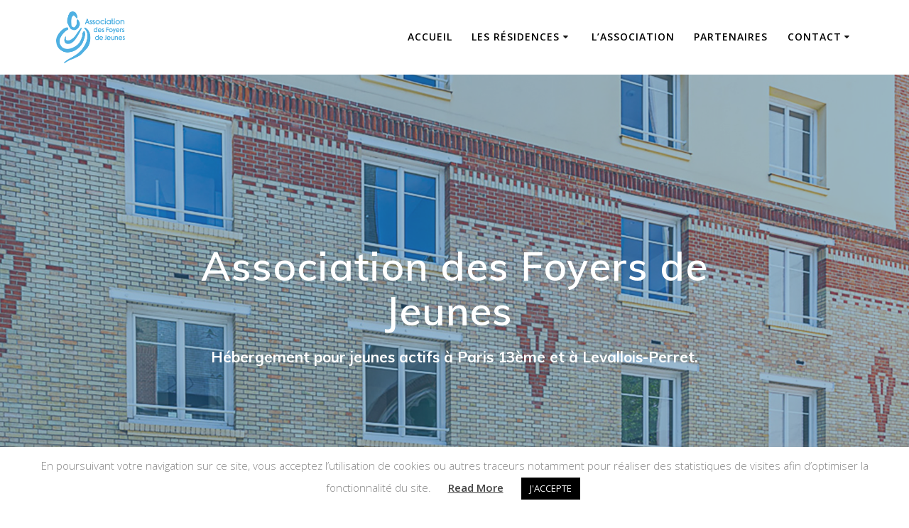

--- FILE ---
content_type: text/html; charset=UTF-8
request_url: http://association-des-foyers-de-jeunes.fr/la-residence-de-la-petite-etoile
body_size: 19755
content:
<!DOCTYPE html><html lang="fr-FR"><head><meta charset="UTF-8"><meta name="viewport" content="width=device-width, initial-scale=1"><link rel="profile" href="http://gmpg.org/xfn/11"> <script>(function (exports, d) {
            var _isReady = false,
                _event,
                _fns = [];

            function onReady(event) {
                d.removeEventListener("DOMContentLoaded", onReady);
                _isReady = true;
                _event = event;
                _fns.forEach(function (_fn) {
                    var fn = _fn[0],
                        context = _fn[1];
                    fn.call(context || exports, window.jQuery);
                });
            }

            function onReadyIe(event) {
                if (d.readyState === "complete") {
                    d.detachEvent("onreadystatechange", onReadyIe);
                    _isReady = true;
                    _event = event;
                    _fns.forEach(function (_fn) {
                        var fn = _fn[0],
                            context = _fn[1];
                        fn.call(context || exports, event);
                    });
                }
            }

            d.addEventListener && d.addEventListener("DOMContentLoaded", onReady) ||
            d.attachEvent && d.attachEvent("onreadystatechange", onReadyIe);

            function domReady(fn, context) {
                if (_isReady) {
                    fn.call(context, _event);
                }

                _fns.push([fn, context]);
            }

            exports.mesmerizeDomReady = domReady;
        })(window, document);</script> <meta name='robots' content='index, follow, max-image-preview:large, max-snippet:-1, max-video-preview:-1' /><title>La Résidence de la Petite Étoile - Association des Foyers de Jeunes</title><meta name="description" content="Dédiée à l’accueil des jeunes de 18 à 29 ans, la résidence est située dans un quartier central de Levallois-Perret à 2 pas du métro Anatole France (ligne 3).Elle bénéficie de la proximité de tous les commerces.Studios de 16 m2 meublés et équipés. Appartements T3 de 38 m2 pour 2 personnes en collocation, meublés et équipés." /><link rel="canonical" href="http://association-des-foyers-de-jeunes.fr/la-residence-de-la-petite-etoile" /><meta property="og:locale" content="fr_FR" /><meta property="og:type" content="article" /><meta property="og:title" content="La Résidence de la Petite Étoile - Association des Foyers de Jeunes" /><meta property="og:description" content="Dédiée à l’accueil des jeunes de 18 à 29 ans, la résidence est située dans un quartier central de Levallois-Perret à 2 pas du métro Anatole France (ligne 3).Elle bénéficie de la proximité de tous les commerces.Studios de 16 m2 meublés et équipés. Appartements T3 de 38 m2 pour 2 personnes en collocation, meublés et équipés." /><meta property="og:url" content="http://association-des-foyers-de-jeunes.fr/la-residence-de-la-petite-etoile" /><meta property="og:site_name" content="Association des Foyers de Jeunes" /><meta property="article:modified_time" content="2020-09-01T09:30:08+00:00" /><meta property="og:image" content="http://association-des-foyers-de-jeunes.fr/wp-content/uploads/elementor/thumbs/IMG_8300-orfrcmc5e6es46wmlq1ceid095ep6gqcepz8uqrazc.jpg" /><meta name="twitter:card" content="summary_large_image" /><meta name="twitter:label1" content="Durée de lecture estimée" /><meta name="twitter:data1" content="1 minute" /> <script type="application/ld+json" class="yoast-schema-graph">{"@context":"https://schema.org","@graph":[{"@type":"WebPage","@id":"http://association-des-foyers-de-jeunes.fr/la-residence-de-la-petite-etoile","url":"http://association-des-foyers-de-jeunes.fr/la-residence-de-la-petite-etoile","name":"La Résidence de la Petite Étoile - Association des Foyers de Jeunes","isPartOf":{"@id":"http://association-des-foyers-de-jeunes.fr/#website"},"primaryImageOfPage":{"@id":"http://association-des-foyers-de-jeunes.fr/la-residence-de-la-petite-etoile#primaryimage"},"image":{"@id":"http://association-des-foyers-de-jeunes.fr/la-residence-de-la-petite-etoile#primaryimage"},"thumbnailUrl":"http://association-des-foyers-de-jeunes.fr/wp-content/uploads/elementor/thumbs/IMG_8300-orfrcmc5e6es46wmlq1ceid095ep6gqcepz8uqrazc.jpg","datePublished":"2020-06-22T11:09:47+00:00","dateModified":"2020-09-01T09:30:08+00:00","description":"Dédiée à l’accueil des jeunes de 18 à 29 ans, la résidence est située dans un quartier central de Levallois-Perret à 2 pas du métro Anatole France (ligne 3).Elle bénéficie de la proximité de tous les commerces.Studios de 16 m2 meublés et équipés. Appartements T3 de 38 m2 pour 2 personnes en collocation, meublés et équipés.","breadcrumb":{"@id":"http://association-des-foyers-de-jeunes.fr/la-residence-de-la-petite-etoile#breadcrumb"},"inLanguage":"fr-FR","potentialAction":[{"@type":"ReadAction","target":["http://association-des-foyers-de-jeunes.fr/la-residence-de-la-petite-etoile"]}]},{"@type":"ImageObject","inLanguage":"fr-FR","@id":"http://association-des-foyers-de-jeunes.fr/la-residence-de-la-petite-etoile#primaryimage","url":"http://association-des-foyers-de-jeunes.fr/wp-content/uploads/elementor/thumbs/IMG_8300-orfrcmc5e6es46wmlq1ceid095ep6gqcepz8uqrazc.jpg","contentUrl":"http://association-des-foyers-de-jeunes.fr/wp-content/uploads/elementor/thumbs/IMG_8300-orfrcmc5e6es46wmlq1ceid095ep6gqcepz8uqrazc.jpg"},{"@type":"BreadcrumbList","@id":"http://association-des-foyers-de-jeunes.fr/la-residence-de-la-petite-etoile#breadcrumb","itemListElement":[{"@type":"ListItem","position":1,"name":"Accueil","item":"http://association-des-foyers-de-jeunes.fr/"},{"@type":"ListItem","position":2,"name":"La Résidence de la Petite Étoile"}]},{"@type":"WebSite","@id":"http://association-des-foyers-de-jeunes.fr/#website","url":"http://association-des-foyers-de-jeunes.fr/","name":"Association des Foyers de Jeunes","description":"","publisher":{"@id":"http://association-des-foyers-de-jeunes.fr/#organization"},"potentialAction":[{"@type":"SearchAction","target":{"@type":"EntryPoint","urlTemplate":"http://association-des-foyers-de-jeunes.fr/?s={search_term_string}"},"query-input":{"@type":"PropertyValueSpecification","valueRequired":true,"valueName":"search_term_string"}}],"inLanguage":"fr-FR"},{"@type":"Organization","@id":"http://association-des-foyers-de-jeunes.fr/#organization","name":"Association des Foyers de Jeunes","url":"http://association-des-foyers-de-jeunes.fr/","logo":{"@type":"ImageObject","inLanguage":"fr-FR","@id":"http://association-des-foyers-de-jeunes.fr/#/schema/logo/image/","url":"http://association-des-foyers-de-jeunes.fr/wp-content/uploads/2020/07/bleu-logo-et-typo-Foyer-Tolbiac-blanc-V2-vect.png","contentUrl":"http://association-des-foyers-de-jeunes.fr/wp-content/uploads/2020/07/bleu-logo-et-typo-Foyer-Tolbiac-blanc-V2-vect.png","width":2655,"height":1995,"caption":"Association des Foyers de Jeunes"},"image":{"@id":"http://association-des-foyers-de-jeunes.fr/#/schema/logo/image/"}}]}</script> <link rel='dns-prefetch' href='//fonts.googleapis.com' /><link rel="alternate" type="application/rss+xml" title="Association des Foyers de Jeunes &raquo; Flux" href="http://association-des-foyers-de-jeunes.fr/feed" /><link rel="alternate" type="application/rss+xml" title="Association des Foyers de Jeunes &raquo; Flux des commentaires" href="http://association-des-foyers-de-jeunes.fr/comments/feed" /><link rel="alternate" title="oEmbed (JSON)" type="application/json+oembed" href="http://association-des-foyers-de-jeunes.fr/wp-json/oembed/1.0/embed?url=http%3A%2F%2Fassociation-des-foyers-de-jeunes.fr%2Fla-residence-de-la-petite-etoile" /><link rel="alternate" title="oEmbed (XML)" type="text/xml+oembed" href="http://association-des-foyers-de-jeunes.fr/wp-json/oembed/1.0/embed?url=http%3A%2F%2Fassociation-des-foyers-de-jeunes.fr%2Fla-residence-de-la-petite-etoile&#038;format=xml" /><style id='wp-img-auto-sizes-contain-inline-css' type='text/css'>img:is([sizes=auto i],[sizes^="auto," i]){contain-intrinsic-size:3000px 1500px}
/*# sourceURL=wp-img-auto-sizes-contain-inline-css */</style><style id='wp-emoji-styles-inline-css' type='text/css'>img.wp-smiley, img.emoji {
		display: inline !important;
		border: none !important;
		box-shadow: none !important;
		height: 1em !important;
		width: 1em !important;
		margin: 0 0.07em !important;
		vertical-align: -0.1em !important;
		background: none !important;
		padding: 0 !important;
	}
/*# sourceURL=wp-emoji-styles-inline-css */</style><style id='classic-theme-styles-inline-css' type='text/css'>/*! This file is auto-generated */
.wp-block-button__link{color:#fff;background-color:#32373c;border-radius:9999px;box-shadow:none;text-decoration:none;padding:calc(.667em + 2px) calc(1.333em + 2px);font-size:1.125em}.wp-block-file__button{background:#32373c;color:#fff;text-decoration:none}
/*# sourceURL=/wp-includes/css/classic-themes.min.css */</style><style id='global-styles-inline-css' type='text/css'>:root{--wp--preset--aspect-ratio--square: 1;--wp--preset--aspect-ratio--4-3: 4/3;--wp--preset--aspect-ratio--3-4: 3/4;--wp--preset--aspect-ratio--3-2: 3/2;--wp--preset--aspect-ratio--2-3: 2/3;--wp--preset--aspect-ratio--16-9: 16/9;--wp--preset--aspect-ratio--9-16: 9/16;--wp--preset--color--black: #000000;--wp--preset--color--cyan-bluish-gray: #abb8c3;--wp--preset--color--white: #ffffff;--wp--preset--color--pale-pink: #f78da7;--wp--preset--color--vivid-red: #cf2e2e;--wp--preset--color--luminous-vivid-orange: #ff6900;--wp--preset--color--luminous-vivid-amber: #fcb900;--wp--preset--color--light-green-cyan: #7bdcb5;--wp--preset--color--vivid-green-cyan: #00d084;--wp--preset--color--pale-cyan-blue: #8ed1fc;--wp--preset--color--vivid-cyan-blue: #0693e3;--wp--preset--color--vivid-purple: #9b51e0;--wp--preset--gradient--vivid-cyan-blue-to-vivid-purple: linear-gradient(135deg,rgb(6,147,227) 0%,rgb(155,81,224) 100%);--wp--preset--gradient--light-green-cyan-to-vivid-green-cyan: linear-gradient(135deg,rgb(122,220,180) 0%,rgb(0,208,130) 100%);--wp--preset--gradient--luminous-vivid-amber-to-luminous-vivid-orange: linear-gradient(135deg,rgb(252,185,0) 0%,rgb(255,105,0) 100%);--wp--preset--gradient--luminous-vivid-orange-to-vivid-red: linear-gradient(135deg,rgb(255,105,0) 0%,rgb(207,46,46) 100%);--wp--preset--gradient--very-light-gray-to-cyan-bluish-gray: linear-gradient(135deg,rgb(238,238,238) 0%,rgb(169,184,195) 100%);--wp--preset--gradient--cool-to-warm-spectrum: linear-gradient(135deg,rgb(74,234,220) 0%,rgb(151,120,209) 20%,rgb(207,42,186) 40%,rgb(238,44,130) 60%,rgb(251,105,98) 80%,rgb(254,248,76) 100%);--wp--preset--gradient--blush-light-purple: linear-gradient(135deg,rgb(255,206,236) 0%,rgb(152,150,240) 100%);--wp--preset--gradient--blush-bordeaux: linear-gradient(135deg,rgb(254,205,165) 0%,rgb(254,45,45) 50%,rgb(107,0,62) 100%);--wp--preset--gradient--luminous-dusk: linear-gradient(135deg,rgb(255,203,112) 0%,rgb(199,81,192) 50%,rgb(65,88,208) 100%);--wp--preset--gradient--pale-ocean: linear-gradient(135deg,rgb(255,245,203) 0%,rgb(182,227,212) 50%,rgb(51,167,181) 100%);--wp--preset--gradient--electric-grass: linear-gradient(135deg,rgb(202,248,128) 0%,rgb(113,206,126) 100%);--wp--preset--gradient--midnight: linear-gradient(135deg,rgb(2,3,129) 0%,rgb(40,116,252) 100%);--wp--preset--font-size--small: 13px;--wp--preset--font-size--medium: 20px;--wp--preset--font-size--large: 36px;--wp--preset--font-size--x-large: 42px;--wp--preset--spacing--20: 0.44rem;--wp--preset--spacing--30: 0.67rem;--wp--preset--spacing--40: 1rem;--wp--preset--spacing--50: 1.5rem;--wp--preset--spacing--60: 2.25rem;--wp--preset--spacing--70: 3.38rem;--wp--preset--spacing--80: 5.06rem;--wp--preset--shadow--natural: 6px 6px 9px rgba(0, 0, 0, 0.2);--wp--preset--shadow--deep: 12px 12px 50px rgba(0, 0, 0, 0.4);--wp--preset--shadow--sharp: 6px 6px 0px rgba(0, 0, 0, 0.2);--wp--preset--shadow--outlined: 6px 6px 0px -3px rgb(255, 255, 255), 6px 6px rgb(0, 0, 0);--wp--preset--shadow--crisp: 6px 6px 0px rgb(0, 0, 0);}:where(.is-layout-flex){gap: 0.5em;}:where(.is-layout-grid){gap: 0.5em;}body .is-layout-flex{display: flex;}.is-layout-flex{flex-wrap: wrap;align-items: center;}.is-layout-flex > :is(*, div){margin: 0;}body .is-layout-grid{display: grid;}.is-layout-grid > :is(*, div){margin: 0;}:where(.wp-block-columns.is-layout-flex){gap: 2em;}:where(.wp-block-columns.is-layout-grid){gap: 2em;}:where(.wp-block-post-template.is-layout-flex){gap: 1.25em;}:where(.wp-block-post-template.is-layout-grid){gap: 1.25em;}.has-black-color{color: var(--wp--preset--color--black) !important;}.has-cyan-bluish-gray-color{color: var(--wp--preset--color--cyan-bluish-gray) !important;}.has-white-color{color: var(--wp--preset--color--white) !important;}.has-pale-pink-color{color: var(--wp--preset--color--pale-pink) !important;}.has-vivid-red-color{color: var(--wp--preset--color--vivid-red) !important;}.has-luminous-vivid-orange-color{color: var(--wp--preset--color--luminous-vivid-orange) !important;}.has-luminous-vivid-amber-color{color: var(--wp--preset--color--luminous-vivid-amber) !important;}.has-light-green-cyan-color{color: var(--wp--preset--color--light-green-cyan) !important;}.has-vivid-green-cyan-color{color: var(--wp--preset--color--vivid-green-cyan) !important;}.has-pale-cyan-blue-color{color: var(--wp--preset--color--pale-cyan-blue) !important;}.has-vivid-cyan-blue-color{color: var(--wp--preset--color--vivid-cyan-blue) !important;}.has-vivid-purple-color{color: var(--wp--preset--color--vivid-purple) !important;}.has-black-background-color{background-color: var(--wp--preset--color--black) !important;}.has-cyan-bluish-gray-background-color{background-color: var(--wp--preset--color--cyan-bluish-gray) !important;}.has-white-background-color{background-color: var(--wp--preset--color--white) !important;}.has-pale-pink-background-color{background-color: var(--wp--preset--color--pale-pink) !important;}.has-vivid-red-background-color{background-color: var(--wp--preset--color--vivid-red) !important;}.has-luminous-vivid-orange-background-color{background-color: var(--wp--preset--color--luminous-vivid-orange) !important;}.has-luminous-vivid-amber-background-color{background-color: var(--wp--preset--color--luminous-vivid-amber) !important;}.has-light-green-cyan-background-color{background-color: var(--wp--preset--color--light-green-cyan) !important;}.has-vivid-green-cyan-background-color{background-color: var(--wp--preset--color--vivid-green-cyan) !important;}.has-pale-cyan-blue-background-color{background-color: var(--wp--preset--color--pale-cyan-blue) !important;}.has-vivid-cyan-blue-background-color{background-color: var(--wp--preset--color--vivid-cyan-blue) !important;}.has-vivid-purple-background-color{background-color: var(--wp--preset--color--vivid-purple) !important;}.has-black-border-color{border-color: var(--wp--preset--color--black) !important;}.has-cyan-bluish-gray-border-color{border-color: var(--wp--preset--color--cyan-bluish-gray) !important;}.has-white-border-color{border-color: var(--wp--preset--color--white) !important;}.has-pale-pink-border-color{border-color: var(--wp--preset--color--pale-pink) !important;}.has-vivid-red-border-color{border-color: var(--wp--preset--color--vivid-red) !important;}.has-luminous-vivid-orange-border-color{border-color: var(--wp--preset--color--luminous-vivid-orange) !important;}.has-luminous-vivid-amber-border-color{border-color: var(--wp--preset--color--luminous-vivid-amber) !important;}.has-light-green-cyan-border-color{border-color: var(--wp--preset--color--light-green-cyan) !important;}.has-vivid-green-cyan-border-color{border-color: var(--wp--preset--color--vivid-green-cyan) !important;}.has-pale-cyan-blue-border-color{border-color: var(--wp--preset--color--pale-cyan-blue) !important;}.has-vivid-cyan-blue-border-color{border-color: var(--wp--preset--color--vivid-cyan-blue) !important;}.has-vivid-purple-border-color{border-color: var(--wp--preset--color--vivid-purple) !important;}.has-vivid-cyan-blue-to-vivid-purple-gradient-background{background: var(--wp--preset--gradient--vivid-cyan-blue-to-vivid-purple) !important;}.has-light-green-cyan-to-vivid-green-cyan-gradient-background{background: var(--wp--preset--gradient--light-green-cyan-to-vivid-green-cyan) !important;}.has-luminous-vivid-amber-to-luminous-vivid-orange-gradient-background{background: var(--wp--preset--gradient--luminous-vivid-amber-to-luminous-vivid-orange) !important;}.has-luminous-vivid-orange-to-vivid-red-gradient-background{background: var(--wp--preset--gradient--luminous-vivid-orange-to-vivid-red) !important;}.has-very-light-gray-to-cyan-bluish-gray-gradient-background{background: var(--wp--preset--gradient--very-light-gray-to-cyan-bluish-gray) !important;}.has-cool-to-warm-spectrum-gradient-background{background: var(--wp--preset--gradient--cool-to-warm-spectrum) !important;}.has-blush-light-purple-gradient-background{background: var(--wp--preset--gradient--blush-light-purple) !important;}.has-blush-bordeaux-gradient-background{background: var(--wp--preset--gradient--blush-bordeaux) !important;}.has-luminous-dusk-gradient-background{background: var(--wp--preset--gradient--luminous-dusk) !important;}.has-pale-ocean-gradient-background{background: var(--wp--preset--gradient--pale-ocean) !important;}.has-electric-grass-gradient-background{background: var(--wp--preset--gradient--electric-grass) !important;}.has-midnight-gradient-background{background: var(--wp--preset--gradient--midnight) !important;}.has-small-font-size{font-size: var(--wp--preset--font-size--small) !important;}.has-medium-font-size{font-size: var(--wp--preset--font-size--medium) !important;}.has-large-font-size{font-size: var(--wp--preset--font-size--large) !important;}.has-x-large-font-size{font-size: var(--wp--preset--font-size--x-large) !important;}
:where(.wp-block-post-template.is-layout-flex){gap: 1.25em;}:where(.wp-block-post-template.is-layout-grid){gap: 1.25em;}
:where(.wp-block-term-template.is-layout-flex){gap: 1.25em;}:where(.wp-block-term-template.is-layout-grid){gap: 1.25em;}
:where(.wp-block-columns.is-layout-flex){gap: 2em;}:where(.wp-block-columns.is-layout-grid){gap: 2em;}
:root :where(.wp-block-pullquote){font-size: 1.5em;line-height: 1.6;}
/*# sourceURL=global-styles-inline-css */</style><link rel='stylesheet' id='cookie-law-info-css' href='http://association-des-foyers-de-jeunes.fr/wp-content/plugins/cookie-law-info/legacy/public/css/cookie-law-info-public.css?ver=3.3.9.1' type='text/css' media='all' /><link rel='stylesheet' id='cookie-law-info-gdpr-css' href='http://association-des-foyers-de-jeunes.fr/wp-content/plugins/cookie-law-info/legacy/public/css/cookie-law-info-gdpr.css?ver=3.3.9.1' type='text/css' media='all' /><link rel='stylesheet' id='chld_thm_cfg_parent-css' href='http://association-des-foyers-de-jeunes.fr/wp-content/themes/mesmerize/style.css?ver=6.9' type='text/css' media='all' /><link rel='stylesheet' id='mesmerize-style-css' href='http://association-des-foyers-de-jeunes.fr/wp-content/themes/mesmerizethemeenfant/style.css?ver=1.6.90.1583756891' type='text/css' media='all' /><style id='mesmerize-style-inline-css' type='text/css'>img.logo.dark, img.custom-logo{width:auto;max-height:73px !important;}
/** cached kirki style */.header-homepage:not(.header-slide).color-overlay:before{background:#2C6F9C;}.header-homepage:not(.header-slide) .background-overlay,.header-homepage:not(.header-slide).color-overlay::before{opacity:0.48;}.header.color-overlay:after{filter:invert(0%) ;}.header-homepage .header-description-row{padding-top:10%;padding-bottom:10%;}.inner-header-description{padding-top:8%;padding-bottom:8%;}@media screen and (max-width:767px){.header-homepage .header-description-row{padding-top:10%;padding-bottom:10%;}}@media only screen and (min-width: 768px){.header-content .align-holder{width:81%!important;}.inner-header-description{text-align:center!important;}}
/*# sourceURL=mesmerize-style-inline-css */</style><link rel='stylesheet' id='mesmerize-style-bundle-css' href='http://association-des-foyers-de-jeunes.fr/wp-content/themes/mesmerize/assets/css/theme.bundle.min.css?ver=1.6.90.1583756891' type='text/css' media='all' /><link rel='stylesheet' id='mesmerize-fonts-css' href="" data-href='https://fonts.googleapis.com/css?family=Open+Sans%3A300%2C400%2C600%2C700%7CMuli%3A300%2C300italic%2C400%2C400italic%2C600%2C600italic%2C700%2C700italic%2C900%2C900italic%7CPlayfair+Display%3A400%2C400italic%2C700%2C700italic&#038;subset=latin%2Clatin-ext&#038;display=swap' type='text/css' media='all' /><link rel='stylesheet' id='jquery-lazyloadxt-spinner-css-css' href='//association-des-foyers-de-jeunes.fr/wp-content/plugins/a3-lazy-load/assets/css/jquery.lazyloadxt.spinner.css?ver=6.9' type='text/css' media='all' /><link rel='stylesheet' id='elementor-icons-css' href='http://association-des-foyers-de-jeunes.fr/wp-content/plugins/elementor/assets/lib/eicons/css/elementor-icons.min.css?ver=5.46.0' type='text/css' media='all' /><link rel='stylesheet' id='elementor-frontend-css' href='http://association-des-foyers-de-jeunes.fr/wp-content/plugins/elementor/assets/css/frontend.min.css?ver=3.34.2' type='text/css' media='all' /><link rel='stylesheet' id='elementor-post-162-css' href='http://association-des-foyers-de-jeunes.fr/wp-content/uploads/elementor/css/post-162.css?ver=1769180305' type='text/css' media='all' /><link rel='stylesheet' id='widget-spacer-css' href='http://association-des-foyers-de-jeunes.fr/wp-content/plugins/elementor/assets/css/widget-spacer.min.css?ver=3.34.2' type='text/css' media='all' /><link rel='stylesheet' id='widget-heading-css' href='http://association-des-foyers-de-jeunes.fr/wp-content/plugins/elementor/assets/css/widget-heading.min.css?ver=3.34.2' type='text/css' media='all' /><link rel='stylesheet' id='widget-divider-css' href='http://association-des-foyers-de-jeunes.fr/wp-content/plugins/elementor/assets/css/widget-divider.min.css?ver=3.34.2' type='text/css' media='all' /><link rel='stylesheet' id='widget-image-css' href='http://association-des-foyers-de-jeunes.fr/wp-content/plugins/elementor/assets/css/widget-image.min.css?ver=3.34.2' type='text/css' media='all' /><link rel='stylesheet' id='e-animation-fadeInLeft-css' href='http://association-des-foyers-de-jeunes.fr/wp-content/plugins/elementor/assets/lib/animations/styles/fadeInLeft.min.css?ver=3.34.2' type='text/css' media='all' /><link rel='stylesheet' id='e-animation-fadeInRight-css' href='http://association-des-foyers-de-jeunes.fr/wp-content/plugins/elementor/assets/lib/animations/styles/fadeInRight.min.css?ver=3.34.2' type='text/css' media='all' /><link rel='stylesheet' id='widget-image-gallery-css' href='http://association-des-foyers-de-jeunes.fr/wp-content/plugins/elementor/assets/css/widget-image-gallery.min.css?ver=3.34.2' type='text/css' media='all' /><link rel='stylesheet' id='elementor-post-172-css' href='http://association-des-foyers-de-jeunes.fr/wp-content/uploads/elementor/css/post-172.css?ver=1769181888' type='text/css' media='all' /><link rel='stylesheet' id='eael-general-css' href='http://association-des-foyers-de-jeunes.fr/wp-content/plugins/essential-addons-for-elementor-lite/assets/front-end/css/view/general.min.css?ver=6.5.8' type='text/css' media='all' /><link rel='stylesheet' id='elementor-gf-local-roboto-css' href='http://association-des-foyers-de-jeunes.fr/wp-content/uploads/elementor/google-fonts/css/roboto.css?ver=1742222235' type='text/css' media='all' /><link rel='stylesheet' id='elementor-gf-local-robotoslab-css' href='http://association-des-foyers-de-jeunes.fr/wp-content/uploads/elementor/google-fonts/css/robotoslab.css?ver=1742222243' type='text/css' media='all' /> <script type="text/javascript" src="http://association-des-foyers-de-jeunes.fr/wp-includes/js/jquery/jquery.min.js?ver=3.7.1" id="jquery-core-js"></script> <script type="text/javascript" id="jquery-js-after">(function () {
            function setHeaderTopSpacing() {

                setTimeout(function() {
                  var headerTop = document.querySelector('.header-top');
                  var headers = document.querySelectorAll('.header-wrapper .header,.header-wrapper .header-homepage');

                  for (var i = 0; i < headers.length; i++) {
                      var item = headers[i];
                      item.style.paddingTop = headerTop.getBoundingClientRect().height + "px";
                  }

                    var languageSwitcher = document.querySelector('.mesmerize-language-switcher');

                    if(languageSwitcher){
                        languageSwitcher.style.top = "calc( " +  headerTop.getBoundingClientRect().height + "px + 1rem)" ;
                    }
                    
                }, 100);

             
            }

            window.addEventListener('resize', setHeaderTopSpacing);
            window.mesmerizeSetHeaderTopSpacing = setHeaderTopSpacing
            mesmerizeDomReady(setHeaderTopSpacing);
        })();
    
    
//# sourceURL=jquery-js-after</script> <script type="text/javascript" id="cookie-law-info-js-extra">var Cli_Data = {"nn_cookie_ids":[],"cookielist":[],"non_necessary_cookies":[],"ccpaEnabled":"","ccpaRegionBased":"","ccpaBarEnabled":"","strictlyEnabled":["necessary","obligatoire"],"ccpaType":"gdpr","js_blocking":"","custom_integration":"","triggerDomRefresh":"","secure_cookies":""};
var cli_cookiebar_settings = {"animate_speed_hide":"500","animate_speed_show":"500","background":"#FFF","border":"#b1a6a6c2","border_on":"","button_1_button_colour":"#000","button_1_button_hover":"#000000","button_1_link_colour":"#fff","button_1_as_button":"1","button_1_new_win":"","button_2_button_colour":"#333","button_2_button_hover":"#292929","button_2_link_colour":"#444","button_2_as_button":"","button_2_hidebar":"","button_3_button_colour":"#000","button_3_button_hover":"#000000","button_3_link_colour":"#fff","button_3_as_button":"1","button_3_new_win":"","button_4_button_colour":"#000","button_4_button_hover":"#000000","button_4_link_colour":"#62a329","button_4_as_button":"","button_7_button_colour":"#61a229","button_7_button_hover":"#4e8221","button_7_link_colour":"#fff","button_7_as_button":"1","button_7_new_win":"","font_family":"inherit","header_fix":"","notify_animate_hide":"1","notify_animate_show":"","notify_div_id":"#cookie-law-info-bar","notify_position_horizontal":"right","notify_position_vertical":"bottom","scroll_close":"","scroll_close_reload":"","accept_close_reload":"","reject_close_reload":"","showagain_tab":"1","showagain_background":"#fff","showagain_border":"#000","showagain_div_id":"#cookie-law-info-again","showagain_x_position":"100px","text":"#848484","show_once_yn":"","show_once":"10000","logging_on":"","as_popup":"","popup_overlay":"1","bar_heading_text":"","cookie_bar_as":"banner","popup_showagain_position":"bottom-right","widget_position":"left"};
var log_object = {"ajax_url":"http://association-des-foyers-de-jeunes.fr/wp-admin/admin-ajax.php"};
//# sourceURL=cookie-law-info-js-extra</script> <link rel="https://api.w.org/" href="http://association-des-foyers-de-jeunes.fr/wp-json/" /><link rel="alternate" title="JSON" type="application/json" href="http://association-des-foyers-de-jeunes.fr/wp-json/wp/v2/pages/172" /><link rel="EditURI" type="application/rsd+xml" title="RSD" href="http://association-des-foyers-de-jeunes.fr/xmlrpc.php?rsd" /><meta name="generator" content="WordPress 6.9" /><link rel='shortlink' href='http://association-des-foyers-de-jeunes.fr/?p=172' /><style data-name="header-overlap-with">@media screen and (min-width: 768px) {
			.mesmerize-front-page.overlap-first-section:not(.mesmerize-front-page-with-slider) .header-homepage {
				padding-bottom: 0px;
			}

			.mesmerize-front-page.overlap-first-section:not(.mesmerize-front-page-with-slider) .page-content div[data-overlap]:first-of-type > div:not([class*="section-separator"]) {
				margin-top: -0px;
			}
		}</style> <script type="text/javascript">var jQueryMigrateHelperHasSentDowngrade = false;

			window.onerror = function( msg, url, line, col, error ) {
				// Break out early, do not processing if a downgrade reqeust was already sent.
				if ( jQueryMigrateHelperHasSentDowngrade ) {
					return true;
                }

				var xhr = new XMLHttpRequest();
				var nonce = 'f2e62d276d';
				var jQueryFunctions = [
					'andSelf',
					'browser',
					'live',
					'boxModel',
					'support.boxModel',
					'size',
					'swap',
					'clean',
					'sub',
                ];
				var match_pattern = /\)\.(.+?) is not a function/;
                var erroredFunction = msg.match( match_pattern );

                // If there was no matching functions, do not try to downgrade.
                if ( null === erroredFunction || typeof erroredFunction !== 'object' || typeof erroredFunction[1] === "undefined" || -1 === jQueryFunctions.indexOf( erroredFunction[1] ) ) {
                    return true;
                }

                // Set that we've now attempted a downgrade request.
                jQueryMigrateHelperHasSentDowngrade = true;

				xhr.open( 'POST', 'http://association-des-foyers-de-jeunes.fr/wp-admin/admin-ajax.php' );
				xhr.setRequestHeader( 'Content-Type', 'application/x-www-form-urlencoded' );
				xhr.onload = function () {
					var response,
                        reload = false;

					if ( 200 === xhr.status ) {
                        try {
                        	response = JSON.parse( xhr.response );

                        	reload = response.data.reload;
                        } catch ( e ) {
                        	reload = false;
                        }
                    }

					// Automatically reload the page if a deprecation caused an automatic downgrade, ensure visitors get the best possible experience.
					if ( reload ) {
						location.reload();
                    }
				};

				xhr.send( encodeURI( 'action=jquery-migrate-downgrade-version&_wpnonce=' + nonce ) );

				// Suppress error alerts in older browsers
				return true;
			}</script> <script type="text/javascript" data-name="async-styles">(function () {
            var links = document.querySelectorAll('link[data-href]');
            for (var i = 0; i < links.length; i++) {
                var item = links[i];
                item.href = item.getAttribute('data-href')
            }
        })();</script> <meta name="generator" content="Elementor 3.34.2; features: additional_custom_breakpoints; settings: css_print_method-external, google_font-enabled, font_display-auto"><style type="text/css">.recentcomments a{display:inline !important;padding:0 !important;margin:0 !important;}</style><style>.e-con.e-parent:nth-of-type(n+4):not(.e-lazyloaded):not(.e-no-lazyload),
				.e-con.e-parent:nth-of-type(n+4):not(.e-lazyloaded):not(.e-no-lazyload) * {
					background-image: none !important;
				}
				@media screen and (max-height: 1024px) {
					.e-con.e-parent:nth-of-type(n+3):not(.e-lazyloaded):not(.e-no-lazyload),
					.e-con.e-parent:nth-of-type(n+3):not(.e-lazyloaded):not(.e-no-lazyload) * {
						background-image: none !important;
					}
				}
				@media screen and (max-height: 640px) {
					.e-con.e-parent:nth-of-type(n+2):not(.e-lazyloaded):not(.e-no-lazyload),
					.e-con.e-parent:nth-of-type(n+2):not(.e-lazyloaded):not(.e-no-lazyload) * {
						background-image: none !important;
					}
				}</style><style type="text/css" id="wp-custom-css">h1.hero-title {
    color: #00000;
    margin-bottom: 1.25rem;
    font-size: 3.5rem;
    font-weight: 600;
    line-height: 1.14;
    letter-spacing: 0.9px;
}
p.header-subtitle2, p.header-subtitle {
    font-family: "Muli", sans-serif;
    font-size: 1.3rem;
    font-weight: 700;
    line-height: 130%;
    color: #00000;
    margin-bottom: 1.25rem;
}
i.fa.icon {
    font-size: 2rem;
    line-height: 1.125em;
    margin-bottom: 0.5625em;
    text-align: center;
}
i.fa.color2 {
    color: #4975B5;
}
a {
    color: #4975B5;
}
.lead {
    font-size: 1.2rem;
    line-height: 2rem;
    color: #4975B5;
    font-weight: 300;
}</style><style id="page-content-custom-styles"></style><style data-name="background-content-colors">.mesmerize-inner-page .page-content,
        .mesmerize-inner-page .content,
        .mesmerize-front-page.mesmerize-content-padding .page-content {
            background-color: #F5FAFD;
        }</style></head><body class="wp-singular page-template page-template-page-templates page-template-homepage page-template-page-templateshomepage-php page page-id-172 custom-background wp-custom-logo wp-theme-mesmerize wp-child-theme-mesmerizethemeenfant overlap-first-section mesmerize-front-page mesmerize-content-padding elementor-default elementor-kit-162 elementor-page elementor-page-172"><style>.screen-reader-text[href="#page-content"]:focus {
   background-color: #f1f1f1;
   border-radius: 3px;
   box-shadow: 0 0 2px 2px rgba(0, 0, 0, 0.6);
   clip: auto !important;
   clip-path: none;
   color: #21759b;

}</style><a class="skip-link screen-reader-text" href="#page-content">Passer au contenu</a><div id="page-top" class="header-top homepage"><div class="navigation-bar boxed coloured-nav homepage" ><div class="navigation-wrapper gridContainer"><div class="row basis-auto"><div class="logo_col col-xs col-sm-fit"> <a href="http://association-des-foyers-de-jeunes.fr/" class="logo-link dark" rel="home" itemprop="url"  data-type="group"  data-dynamic-mod="true"><img fetchpriority="high" width="2655" height="1995" src="http://association-des-foyers-de-jeunes.fr/wp-content/uploads/2020/07/cropped-bleu-logo-et-typo-Foyer-Tolbiac-blanc-V2-vect-1.png" class="logo dark" alt="" itemprop="logo" decoding="async" srcset="http://association-des-foyers-de-jeunes.fr/wp-content/uploads/2020/07/cropped-bleu-logo-et-typo-Foyer-Tolbiac-blanc-V2-vect-1.png 2655w, http://association-des-foyers-de-jeunes.fr/wp-content/uploads/2020/07/cropped-bleu-logo-et-typo-Foyer-Tolbiac-blanc-V2-vect-1-300x225.png 300w, http://association-des-foyers-de-jeunes.fr/wp-content/uploads/2020/07/cropped-bleu-logo-et-typo-Foyer-Tolbiac-blanc-V2-vect-1-1024x769.png 1024w, http://association-des-foyers-de-jeunes.fr/wp-content/uploads/2020/07/cropped-bleu-logo-et-typo-Foyer-Tolbiac-blanc-V2-vect-1-768x577.png 768w, http://association-des-foyers-de-jeunes.fr/wp-content/uploads/2020/07/cropped-bleu-logo-et-typo-Foyer-Tolbiac-blanc-V2-vect-1-1536x1154.png 1536w, http://association-des-foyers-de-jeunes.fr/wp-content/uploads/2020/07/cropped-bleu-logo-et-typo-Foyer-Tolbiac-blanc-V2-vect-1-2048x1539.png 2048w, http://association-des-foyers-de-jeunes.fr/wp-content/uploads/2020/07/cropped-bleu-logo-et-typo-Foyer-Tolbiac-blanc-V2-vect-1-1437x1080.png 1437w" sizes="(max-width: 2655px) 100vw, 2655px" /></a><a href="http://association-des-foyers-de-jeunes.fr/" class="custom-logo-link" data-type="group"  data-dynamic-mod="true" rel="home"><img width="2655" height="1995" src="http://association-des-foyers-de-jeunes.fr/wp-content/uploads/2020/07/cropped-bleu-logo-et-typo-Foyer-Tolbiac-blanc-V2-vect.png" class="custom-logo" alt="Association des Foyers de Jeunes" decoding="async" srcset="http://association-des-foyers-de-jeunes.fr/wp-content/uploads/2020/07/cropped-bleu-logo-et-typo-Foyer-Tolbiac-blanc-V2-vect.png 2655w, http://association-des-foyers-de-jeunes.fr/wp-content/uploads/2020/07/cropped-bleu-logo-et-typo-Foyer-Tolbiac-blanc-V2-vect-300x225.png 300w, http://association-des-foyers-de-jeunes.fr/wp-content/uploads/2020/07/cropped-bleu-logo-et-typo-Foyer-Tolbiac-blanc-V2-vect-1024x769.png 1024w, http://association-des-foyers-de-jeunes.fr/wp-content/uploads/2020/07/cropped-bleu-logo-et-typo-Foyer-Tolbiac-blanc-V2-vect-768x577.png 768w, http://association-des-foyers-de-jeunes.fr/wp-content/uploads/2020/07/cropped-bleu-logo-et-typo-Foyer-Tolbiac-blanc-V2-vect-1536x1154.png 1536w, http://association-des-foyers-de-jeunes.fr/wp-content/uploads/2020/07/cropped-bleu-logo-et-typo-Foyer-Tolbiac-blanc-V2-vect-2048x1539.png 2048w, http://association-des-foyers-de-jeunes.fr/wp-content/uploads/2020/07/cropped-bleu-logo-et-typo-Foyer-Tolbiac-blanc-V2-vect-1437x1080.png 1437w" sizes="(max-width: 2655px) 100vw, 2655px" /></a></div><div class="main_menu_col col-xs"><div id="mainmenu_container" class="row"><ul id="main_menu" class="simple-menu-items main-menu dropdown-menu"><li id="menu-item-211" class="menu-item menu-item-type-custom menu-item-object-custom menu-item-home menu-item-211"><a href="http://association-des-foyers-de-jeunes.fr">Accueil</a></li><li id="menu-item-137" class="menu-item menu-item-type-post_type menu-item-object-page current-menu-ancestor current-menu-parent current_page_parent current_page_ancestor menu-item-has-children menu-item-137"><a href="http://association-des-foyers-de-jeunes.fr/les-residences">Les résidences</a><ul class="sub-menu"><li id="menu-item-176" class="menu-item menu-item-type-post_type menu-item-object-page menu-item-176"><a href="http://association-des-foyers-de-jeunes.fr/le-foyer-tolbiac">Le Foyer Tolbiac</a></li><li id="menu-item-177" class="menu-item menu-item-type-post_type menu-item-object-page current-menu-item page_item page-item-172 current_page_item menu-item-177"><a href="http://association-des-foyers-de-jeunes.fr/la-residence-de-la-petite-etoile" aria-current="page">La Résidence de la Petite Étoile</a></li></ul></li><li id="menu-item-135" class="menu-item menu-item-type-post_type menu-item-object-page menu-item-135"><a href="http://association-des-foyers-de-jeunes.fr/lassociation-des-foyers-de-jeunes">l&rsquo;association</a></li><li id="menu-item-134" class="menu-item menu-item-type-post_type menu-item-object-page menu-item-134"><a href="http://association-des-foyers-de-jeunes.fr/partenaires">Partenaires</a></li><li id="menu-item-136" class="menu-item menu-item-type-post_type menu-item-object-page menu-item-has-children menu-item-136"><a href="http://association-des-foyers-de-jeunes.fr/contacter">Contact</a><ul class="sub-menu"><li id="menu-item-487" class="menu-item menu-item-type-post_type menu-item-object-page menu-item-487"><a href="http://association-des-foyers-de-jeunes.fr/mentions-legales">Mentions légales</a></li></ul></li></ul></div> <a href="#" data-component="offcanvas" data-target="#offcanvas-wrapper" data-direction="right" data-width="300px" data-push="false"><div class="bubble"></div> <i class="fa fa-bars"></i> </a><div id="offcanvas-wrapper" class="hide force-hide  offcanvas-right"><div class="offcanvas-top"><div class="logo-holder"> <a href="http://association-des-foyers-de-jeunes.fr/" class="logo-link dark" rel="home" itemprop="url"  data-type="group"  data-dynamic-mod="true"><img fetchpriority="high" width="2655" height="1995" src="http://association-des-foyers-de-jeunes.fr/wp-content/uploads/2020/07/cropped-bleu-logo-et-typo-Foyer-Tolbiac-blanc-V2-vect-1.png" class="logo dark" alt="" itemprop="logo" decoding="async" srcset="http://association-des-foyers-de-jeunes.fr/wp-content/uploads/2020/07/cropped-bleu-logo-et-typo-Foyer-Tolbiac-blanc-V2-vect-1.png 2655w, http://association-des-foyers-de-jeunes.fr/wp-content/uploads/2020/07/cropped-bleu-logo-et-typo-Foyer-Tolbiac-blanc-V2-vect-1-300x225.png 300w, http://association-des-foyers-de-jeunes.fr/wp-content/uploads/2020/07/cropped-bleu-logo-et-typo-Foyer-Tolbiac-blanc-V2-vect-1-1024x769.png 1024w, http://association-des-foyers-de-jeunes.fr/wp-content/uploads/2020/07/cropped-bleu-logo-et-typo-Foyer-Tolbiac-blanc-V2-vect-1-768x577.png 768w, http://association-des-foyers-de-jeunes.fr/wp-content/uploads/2020/07/cropped-bleu-logo-et-typo-Foyer-Tolbiac-blanc-V2-vect-1-1536x1154.png 1536w, http://association-des-foyers-de-jeunes.fr/wp-content/uploads/2020/07/cropped-bleu-logo-et-typo-Foyer-Tolbiac-blanc-V2-vect-1-2048x1539.png 2048w, http://association-des-foyers-de-jeunes.fr/wp-content/uploads/2020/07/cropped-bleu-logo-et-typo-Foyer-Tolbiac-blanc-V2-vect-1-1437x1080.png 1437w" sizes="(max-width: 2655px) 100vw, 2655px" /></a><a href="http://association-des-foyers-de-jeunes.fr/" class="custom-logo-link" data-type="group"  data-dynamic-mod="true" rel="home"><img width="2655" height="1995" src="http://association-des-foyers-de-jeunes.fr/wp-content/uploads/2020/07/cropped-bleu-logo-et-typo-Foyer-Tolbiac-blanc-V2-vect.png" class="custom-logo" alt="Association des Foyers de Jeunes" decoding="async" srcset="http://association-des-foyers-de-jeunes.fr/wp-content/uploads/2020/07/cropped-bleu-logo-et-typo-Foyer-Tolbiac-blanc-V2-vect.png 2655w, http://association-des-foyers-de-jeunes.fr/wp-content/uploads/2020/07/cropped-bleu-logo-et-typo-Foyer-Tolbiac-blanc-V2-vect-300x225.png 300w, http://association-des-foyers-de-jeunes.fr/wp-content/uploads/2020/07/cropped-bleu-logo-et-typo-Foyer-Tolbiac-blanc-V2-vect-1024x769.png 1024w, http://association-des-foyers-de-jeunes.fr/wp-content/uploads/2020/07/cropped-bleu-logo-et-typo-Foyer-Tolbiac-blanc-V2-vect-768x577.png 768w, http://association-des-foyers-de-jeunes.fr/wp-content/uploads/2020/07/cropped-bleu-logo-et-typo-Foyer-Tolbiac-blanc-V2-vect-1536x1154.png 1536w, http://association-des-foyers-de-jeunes.fr/wp-content/uploads/2020/07/cropped-bleu-logo-et-typo-Foyer-Tolbiac-blanc-V2-vect-2048x1539.png 2048w, http://association-des-foyers-de-jeunes.fr/wp-content/uploads/2020/07/cropped-bleu-logo-et-typo-Foyer-Tolbiac-blanc-V2-vect-1437x1080.png 1437w" sizes="(max-width: 2655px) 100vw, 2655px" /></a></div></div><div id="offcanvas-menu" class="menu-accueil-2-container"><ul id="offcanvas_menu" class="offcanvas_menu"><li class="menu-item menu-item-type-custom menu-item-object-custom menu-item-home menu-item-211"><a href="http://association-des-foyers-de-jeunes.fr">Accueil</a></li><li class="menu-item menu-item-type-post_type menu-item-object-page current-menu-ancestor current-menu-parent current_page_parent current_page_ancestor menu-item-has-children menu-item-137"><a href="http://association-des-foyers-de-jeunes.fr/les-residences">Les résidences</a><ul class="sub-menu"><li class="menu-item menu-item-type-post_type menu-item-object-page menu-item-176"><a href="http://association-des-foyers-de-jeunes.fr/le-foyer-tolbiac">Le Foyer Tolbiac</a></li><li class="menu-item menu-item-type-post_type menu-item-object-page current-menu-item page_item page-item-172 current_page_item menu-item-177"><a href="http://association-des-foyers-de-jeunes.fr/la-residence-de-la-petite-etoile" aria-current="page">La Résidence de la Petite Étoile</a></li></ul></li><li class="menu-item menu-item-type-post_type menu-item-object-page menu-item-135"><a href="http://association-des-foyers-de-jeunes.fr/lassociation-des-foyers-de-jeunes">l&rsquo;association</a></li><li class="menu-item menu-item-type-post_type menu-item-object-page menu-item-134"><a href="http://association-des-foyers-de-jeunes.fr/partenaires">Partenaires</a></li><li class="menu-item menu-item-type-post_type menu-item-object-page menu-item-has-children menu-item-136"><a href="http://association-des-foyers-de-jeunes.fr/contacter">Contact</a><ul class="sub-menu"><li class="menu-item menu-item-type-post_type menu-item-object-page menu-item-487"><a href="http://association-des-foyers-de-jeunes.fr/mentions-legales">Mentions légales</a></li></ul></li></ul></div></div></div></div></div></div></div><div id="page" class="site"><div class="header-wrapper"><div  class='header-homepage  color-overlay' style=''><div class="header-description gridContainer content-on-center"><div class="row header-description-row middle-sm"><div class="header-content header-content-centered col-md col-xs-12"><div class="align-holder center"><h1 class="hero-title"><br><br>Association des Foyers de Jeunes&nbsp;</h1><p class="header-subtitle">Hébergement pour jeunes actifs à Paris 13ème et à Levallois-Perret.</p></div></div></div></div> <script>if (window.mesmerizeSetHeaderTopSpacing) {
			window.mesmerizeSetHeaderTopSpacing();
		}</script> </div></div><div id='page-content' class="page-content"><div class="gridContainer content"><div data-elementor-type="wp-page" data-elementor-id="172" class="elementor elementor-172"><section class="elementor-section elementor-top-section elementor-element elementor-element-24556cc9 elementor-section-stretched elementor-section-boxed elementor-section-height-default elementor-section-height-default" data-id="24556cc9" data-element_type="section" data-settings="{&quot;stretch_section&quot;:&quot;section-stretched&quot;}"><div class="elementor-container elementor-column-gap-default"><div class="elementor-column elementor-col-100 elementor-top-column elementor-element elementor-element-2bab8515" data-id="2bab8515" data-element_type="column"><div class="elementor-widget-wrap elementor-element-populated"><div class="elementor-element elementor-element-30f7a14f elementor-widget elementor-widget-spacer" data-id="30f7a14f" data-element_type="widget" data-widget_type="spacer.default"><div class="elementor-widget-container"><div class="elementor-spacer"><div class="elementor-spacer-inner"></div></div></div></div><div class="elementor-element elementor-element-511d0e4b elementor-widget elementor-widget-heading" data-id="511d0e4b" data-element_type="widget" data-widget_type="heading.default"><div class="elementor-widget-container"><h2 class="elementor-heading-title elementor-size-default">Résidence de la Petite Étoile</h2></div></div><div class="elementor-element elementor-element-bdf1d0f elementor-widget-divider--view-line elementor-widget elementor-widget-divider" data-id="bdf1d0f" data-element_type="widget" data-widget_type="divider.default"><div class="elementor-widget-container"><div class="elementor-divider"> <span class="elementor-divider-separator"> </span></div></div></div></div></div></div></section><section class="elementor-section elementor-top-section elementor-element elementor-element-4e174b0 elementor-section-stretched elementor-section-full_width elementor-section-height-default elementor-section-height-default elementor-invisible" data-id="4e174b0" data-element_type="section" data-settings="{&quot;stretch_section&quot;:&quot;section-stretched&quot;,&quot;animation&quot;:&quot;fadeInLeft&quot;}"><div class="elementor-container elementor-column-gap-default"><div class="elementor-column elementor-col-33 elementor-top-column elementor-element elementor-element-7045037a" data-id="7045037a" data-element_type="column"><div class="elementor-widget-wrap"></div></div><div class="elementor-column elementor-col-66 elementor-top-column elementor-element elementor-element-17867873" data-id="17867873" data-element_type="column"><div class="elementor-widget-wrap elementor-element-populated"><div class="elementor-element elementor-element-6092447 elementor-widget elementor-widget-image" data-id="6092447" data-element_type="widget" data-widget_type="image.default"><div class="elementor-widget-container"> <img class="lazy lazy-hidden" decoding="async" src="//association-des-foyers-de-jeunes.fr/wp-content/plugins/a3-lazy-load/assets/images/lazy_placeholder.gif" data-lazy-type="image" data-src="http://association-des-foyers-de-jeunes.fr/wp-content/uploads/elementor/thumbs/IMG_8300-orfrcmc5e6es46wmlq1ceid095ep6gqcepz8uqrazc.jpg" title="Résidence de la Petite Étoile" alt="Résidence de la Petite Étoile" loading="lazy" /><noscript><img decoding="async" src="http://association-des-foyers-de-jeunes.fr/wp-content/uploads/elementor/thumbs/IMG_8300-orfrcmc5e6es46wmlq1ceid095ep6gqcepz8uqrazc.jpg" title="Résidence de la Petite Étoile" alt="Résidence de la Petite Étoile" loading="lazy" /></noscript></div></div><section class="elementor-section elementor-inner-section elementor-element elementor-element-66344096 elementor-section-boxed elementor-section-height-default elementor-section-height-default" data-id="66344096" data-element_type="section"><div class="elementor-container elementor-column-gap-extended"><div class="elementor-column elementor-col-50 elementor-inner-column elementor-element elementor-element-58af61e7" data-id="58af61e7" data-element_type="column"><div class="elementor-widget-wrap elementor-element-populated"><div class="elementor-element elementor-element-6f093dcf elementor-widget elementor-widget-text-editor" data-id="6f093dcf" data-element_type="widget" data-widget_type="text-editor.default"><div class="elementor-widget-container"><h3><span style="font-family: tahoma, arial, helvetica, sans-serif; font-size: 10pt; color: #808080;">LA RÉSIDENCE</span></h3><p><span style="color: #808080;">Dédiée à l&rsquo;accueil des jeunes de 18 à 29 ans, la résidence est située dans un quartier central de Levallois-Perret à 2 pas du métro Anatole France (ligne 3).</span></p><p><span style="color: #808080;">Elle bénéficie de la proximité de tous les commerces.</span></p><p><span style="color: #808080;">Studios de 16 m2 meublés et équipés. Appartements T3 de 38 m2 pour 2 personnes en collocation, meublés et équipés.</span></p></div></div></div></div><div class="elementor-column elementor-col-50 elementor-inner-column elementor-element elementor-element-556d197b" data-id="556d197b" data-element_type="column"><div class="elementor-widget-wrap elementor-element-populated"><div class="elementor-element elementor-element-6c7568c elementor-widget elementor-widget-text-editor" data-id="6c7568c" data-element_type="widget" data-widget_type="text-editor.default"><div class="elementor-widget-container"><h3><span style="font-family: tahoma, arial, helvetica, sans-serif; font-size: 10pt; color: #808080;">ADRESSE</span></h3><p><span style="color: #808080;">Résidence de la Petite Étoile</span></p><p><span style="color: #808080;">81 rue Anatole France</span><br /><span style="color: #808080;">92300 Levallois-Perret</span><br /><span style="color: #808080;">Tel :  01 44 16 22 22</span><br /><span style="color: #808080;">Mail :  accueil@foyer-tolbiac.fr</span></p></div></div></div></div></div></section></div></div></div></section><section class="elementor-section elementor-top-section elementor-element elementor-element-4389110 elementor-section-boxed elementor-section-height-default elementor-section-height-default" data-id="4389110" data-element_type="section"><div class="elementor-container elementor-column-gap-default"><div class="elementor-column elementor-col-100 elementor-top-column elementor-element elementor-element-7f1a01e" data-id="7f1a01e" data-element_type="column"><div class="elementor-widget-wrap elementor-element-populated"><div class="elementor-element elementor-element-d00137d elementor-widget elementor-widget-spacer" data-id="d00137d" data-element_type="widget" data-widget_type="spacer.default"><div class="elementor-widget-container"><div class="elementor-spacer"><div class="elementor-spacer-inner"></div></div></div></div></div></div></div></section><section class="elementor-section elementor-top-section elementor-element elementor-element-70f25717 elementor-section-stretched elementor-section-full_width animated-slow elementor-section-height-default elementor-section-height-default elementor-invisible" data-id="70f25717" data-element_type="section" data-settings="{&quot;stretch_section&quot;:&quot;section-stretched&quot;,&quot;animation&quot;:&quot;fadeInRight&quot;}"><div class="elementor-container elementor-column-gap-default"><div class="elementor-column elementor-col-66 elementor-top-column elementor-element elementor-element-3e16fa43" data-id="3e16fa43" data-element_type="column"><div class="elementor-widget-wrap elementor-element-populated"><div class="elementor-element elementor-element-460edb6f elementor-widget elementor-widget-image" data-id="460edb6f" data-element_type="widget" data-widget_type="image.default"><div class="elementor-widget-container"> <img class="lazy lazy-hidden" decoding="async" src="//association-des-foyers-de-jeunes.fr/wp-content/plugins/a3-lazy-load/assets/images/lazy_placeholder.gif" data-lazy-type="image" data-src="http://association-des-foyers-de-jeunes.fr/wp-content/uploads/elementor/thumbs/IMG_8108-osk60y183up6hazqd7wvijn674lmbdcnpv48knpyl4.jpg" title="IMG_8108" alt="Appartement Résidence de la Petite Étoile" loading="lazy" /><noscript><img decoding="async" src="http://association-des-foyers-de-jeunes.fr/wp-content/uploads/elementor/thumbs/IMG_8108-osk60y183up6hazqd7wvijn674lmbdcnpv48knpyl4.jpg" title="IMG_8108" alt="Appartement Résidence de la Petite Étoile" loading="lazy" /></noscript></div></div><section class="elementor-section elementor-inner-section elementor-element elementor-element-2d52edeb elementor-section-boxed elementor-section-height-default elementor-section-height-default" data-id="2d52edeb" data-element_type="section"><div class="elementor-container elementor-column-gap-default"><div class="elementor-column elementor-col-50 elementor-inner-column elementor-element elementor-element-38704cc7" data-id="38704cc7" data-element_type="column"><div class="elementor-widget-wrap elementor-element-populated"><div class="elementor-element elementor-element-5034acb elementor-widget elementor-widget-text-editor" data-id="5034acb" data-element_type="widget" data-widget_type="text-editor.default"><div class="elementor-widget-container"><h4><span style="font-family: tahoma, arial, helvetica, sans-serif; font-size: 10pt; color: #808080;">LES LOGEMENTS</span></h4><h4><span style="color: #ffdd00; font-family: tahoma, arial, helvetica, sans-serif; font-size: 12pt;">Studio</span></h4><p><span style="color: #808080;">Studio de 16 m2 meublé, kitchenette équipée et salle d&rsquo;eau.</span></p><h4><span style="color: #ffdd00; font-size: 12pt;"><span style="font-family: tahoma, arial, helvetica, sans-serif;">Collocation</span></span></h4><p><span style="color: #808080; text-align: center;">Appartement T3 de 38 m2 meublé, pièce à vivre, salle d&rsquo;eau et kitchenette équipée.</span><span style="color: #ff9900;"><br /></span></p></div></div></div></div><div class="elementor-column elementor-col-50 elementor-inner-column elementor-element elementor-element-60a7d082" data-id="60a7d082" data-element_type="column"><div class="elementor-widget-wrap elementor-element-populated"><div class="elementor-element elementor-element-3d1c66c9 elementor-widget elementor-widget-text-editor" data-id="3d1c66c9" data-element_type="widget" data-widget_type="text-editor.default"><div class="elementor-widget-container"><h4><span style="font-size: 10pt; font-family: tahoma, arial, helvetica, sans-serif;"><span style="color: #808080;">LES SERVICES</span></span></h4><p><span style="color: #808080;">Buanderie à disposition 24/24.</span></p><p><span style="color: #808080;">local à vélo / poussettes.</span></p><p><span style="color: #808080;">Fibre.</span></p></div></div></div></div></div></section></div></div><div class="elementor-column elementor-col-33 elementor-top-column elementor-element elementor-element-4812dace" data-id="4812dace" data-element_type="column"><div class="elementor-widget-wrap"></div></div></div></section><section class="elementor-section elementor-top-section elementor-element elementor-element-11eaeaf3 elementor-section-stretched elementor-section-boxed elementor-section-height-default elementor-section-height-default" data-id="11eaeaf3" data-element_type="section" data-settings="{&quot;stretch_section&quot;:&quot;section-stretched&quot;}"><div class="elementor-container elementor-column-gap-default"><div class="elementor-column elementor-col-100 elementor-top-column elementor-element elementor-element-a940c23" data-id="a940c23" data-element_type="column"><div class="elementor-widget-wrap elementor-element-populated"><div class="elementor-element elementor-element-57bfe70b elementor-widget elementor-widget-spacer" data-id="57bfe70b" data-element_type="widget" data-widget_type="spacer.default"><div class="elementor-widget-container"><div class="elementor-spacer"><div class="elementor-spacer-inner"></div></div></div></div><div class="elementor-element elementor-element-3ba88077 elementor-widget elementor-widget-heading" data-id="3ba88077" data-element_type="widget" data-widget_type="heading.default"><div class="elementor-widget-container"><h2 class="elementor-heading-title elementor-size-default">Les appartements</h2></div></div><div class="elementor-element elementor-element-afb3bfc elementor-widget-divider--view-line elementor-widget elementor-widget-divider" data-id="afb3bfc" data-element_type="widget" data-widget_type="divider.default"><div class="elementor-widget-container"><div class="elementor-divider"> <span class="elementor-divider-separator"> </span></div></div></div></div></div></div></section><section class="elementor-section elementor-top-section elementor-element elementor-element-2242e152 elementor-section-stretched elementor-section-full_width elementor-section-content-space-evenly elementor-section-height-default elementor-section-height-default" data-id="2242e152" data-element_type="section" data-settings="{&quot;stretch_section&quot;:&quot;section-stretched&quot;,&quot;background_background&quot;:&quot;classic&quot;,&quot;animation&quot;:&quot;none&quot;}"><div class="elementor-container elementor-column-gap-no"><div class="elementor-column elementor-col-16 elementor-top-column elementor-element elementor-element-d678cb" data-id="d678cb" data-element_type="column" data-settings="{&quot;background_background&quot;:&quot;classic&quot;}"><div class="elementor-widget-wrap"></div></div><div class="elementor-column elementor-col-66 elementor-top-column elementor-element elementor-element-4f26a43c" data-id="4f26a43c" data-element_type="column" data-settings="{&quot;background_background&quot;:&quot;classic&quot;}"><div class="elementor-widget-wrap elementor-element-populated"><div class="elementor-element elementor-element-30d5205a gallery-spacing-custom elementor-widget__width-initial elementor-widget elementor-widget-image-gallery" data-id="30d5205a" data-element_type="widget" data-widget_type="image-gallery.default"><div class="elementor-widget-container"><div class="elementor-image-gallery"><style type="text/css">#gallery-1 {
				margin: auto;
			}
			#gallery-1 .gallery-item {
				float: left;
				margin-top: 10px;
				text-align: center;
				width: 33%;
			}
			#gallery-1 img {
				border: 2px solid #cfcfcf;
			}
			#gallery-1 .gallery-caption {
				margin-left: 0;
			}
			/* see gallery_shortcode() in wp-includes/media.php */</style><div id='gallery-1' class='gallery galleryid-172 gallery-columns-3 gallery-size-large'><dl class='gallery-item'><dt class='gallery-icon landscape'> <img decoding="async" width="800" height="800" src="//association-des-foyers-de-jeunes.fr/wp-content/plugins/a3-lazy-load/assets/images/lazy_placeholder.gif" data-lazy-type="image" data-src="http://association-des-foyers-de-jeunes.fr/wp-content/uploads/2020/06/IMG_8076.jpg" class="lazy lazy-hidden attachment-large size-large" alt="Appartement Résidence de la Petite Étoile" srcset="" data-srcset="http://association-des-foyers-de-jeunes.fr/wp-content/uploads/2020/06/IMG_8076.jpg 800w, http://association-des-foyers-de-jeunes.fr/wp-content/uploads/2020/06/IMG_8076-300x300.jpg 300w, http://association-des-foyers-de-jeunes.fr/wp-content/uploads/2020/06/IMG_8076-150x150.jpg 150w, http://association-des-foyers-de-jeunes.fr/wp-content/uploads/2020/06/IMG_8076-768x768.jpg 768w" sizes="(max-width: 800px) 100vw, 800px" /><noscript><img decoding="async" width="800" height="800" src="http://association-des-foyers-de-jeunes.fr/wp-content/uploads/2020/06/IMG_8076.jpg" class="attachment-large size-large" alt="Appartement Résidence de la Petite Étoile" srcset="http://association-des-foyers-de-jeunes.fr/wp-content/uploads/2020/06/IMG_8076.jpg 800w, http://association-des-foyers-de-jeunes.fr/wp-content/uploads/2020/06/IMG_8076-300x300.jpg 300w, http://association-des-foyers-de-jeunes.fr/wp-content/uploads/2020/06/IMG_8076-150x150.jpg 150w, http://association-des-foyers-de-jeunes.fr/wp-content/uploads/2020/06/IMG_8076-768x768.jpg 768w" sizes="(max-width: 800px) 100vw, 800px" /></noscript></dt></dl><dl class='gallery-item'><dt class='gallery-icon landscape'> <img loading="lazy" decoding="async" width="800" height="800" src="//association-des-foyers-de-jeunes.fr/wp-content/plugins/a3-lazy-load/assets/images/lazy_placeholder.gif" data-lazy-type="image" data-src="http://association-des-foyers-de-jeunes.fr/wp-content/uploads/2020/06/IMG_8081.jpg" class="lazy lazy-hidden attachment-large size-large" alt="Appartement Résidence de la Petite Étoile" srcset="" data-srcset="http://association-des-foyers-de-jeunes.fr/wp-content/uploads/2020/06/IMG_8081.jpg 800w, http://association-des-foyers-de-jeunes.fr/wp-content/uploads/2020/06/IMG_8081-300x300.jpg 300w, http://association-des-foyers-de-jeunes.fr/wp-content/uploads/2020/06/IMG_8081-150x150.jpg 150w, http://association-des-foyers-de-jeunes.fr/wp-content/uploads/2020/06/IMG_8081-768x768.jpg 768w" sizes="(max-width: 800px) 100vw, 800px" /><noscript><img loading="lazy" decoding="async" width="800" height="800" src="http://association-des-foyers-de-jeunes.fr/wp-content/uploads/2020/06/IMG_8081.jpg" class="attachment-large size-large" alt="Appartement Résidence de la Petite Étoile" srcset="http://association-des-foyers-de-jeunes.fr/wp-content/uploads/2020/06/IMG_8081.jpg 800w, http://association-des-foyers-de-jeunes.fr/wp-content/uploads/2020/06/IMG_8081-300x300.jpg 300w, http://association-des-foyers-de-jeunes.fr/wp-content/uploads/2020/06/IMG_8081-150x150.jpg 150w, http://association-des-foyers-de-jeunes.fr/wp-content/uploads/2020/06/IMG_8081-768x768.jpg 768w" sizes="(max-width: 800px) 100vw, 800px" /></noscript></dt></dl><dl class='gallery-item'><dt class='gallery-icon landscape'> <img loading="lazy" decoding="async" width="800" height="800" src="//association-des-foyers-de-jeunes.fr/wp-content/plugins/a3-lazy-load/assets/images/lazy_placeholder.gif" data-lazy-type="image" data-src="http://association-des-foyers-de-jeunes.fr/wp-content/uploads/2020/06/IMG_8102.jpg" class="lazy lazy-hidden attachment-large size-large" alt="Appartement Résidence de la Petite Étoile" srcset="" data-srcset="http://association-des-foyers-de-jeunes.fr/wp-content/uploads/2020/06/IMG_8102.jpg 800w, http://association-des-foyers-de-jeunes.fr/wp-content/uploads/2020/06/IMG_8102-300x300.jpg 300w, http://association-des-foyers-de-jeunes.fr/wp-content/uploads/2020/06/IMG_8102-150x150.jpg 150w, http://association-des-foyers-de-jeunes.fr/wp-content/uploads/2020/06/IMG_8102-768x768.jpg 768w" sizes="(max-width: 800px) 100vw, 800px" /><noscript><img loading="lazy" decoding="async" width="800" height="800" src="http://association-des-foyers-de-jeunes.fr/wp-content/uploads/2020/06/IMG_8102.jpg" class="attachment-large size-large" alt="Appartement Résidence de la Petite Étoile" srcset="http://association-des-foyers-de-jeunes.fr/wp-content/uploads/2020/06/IMG_8102.jpg 800w, http://association-des-foyers-de-jeunes.fr/wp-content/uploads/2020/06/IMG_8102-300x300.jpg 300w, http://association-des-foyers-de-jeunes.fr/wp-content/uploads/2020/06/IMG_8102-150x150.jpg 150w, http://association-des-foyers-de-jeunes.fr/wp-content/uploads/2020/06/IMG_8102-768x768.jpg 768w" sizes="(max-width: 800px) 100vw, 800px" /></noscript></dt></dl><br style="clear: both" /><dl class='gallery-item'><dt class='gallery-icon landscape'> <img loading="lazy" decoding="async" width="800" height="800" src="//association-des-foyers-de-jeunes.fr/wp-content/plugins/a3-lazy-load/assets/images/lazy_placeholder.gif" data-lazy-type="image" data-src="http://association-des-foyers-de-jeunes.fr/wp-content/uploads/2020/06/IMG_8108.jpg" class="lazy lazy-hidden attachment-large size-large" alt="Appartement Résidence de la Petite Étoile" srcset="" data-srcset="http://association-des-foyers-de-jeunes.fr/wp-content/uploads/2020/06/IMG_8108.jpg 800w, http://association-des-foyers-de-jeunes.fr/wp-content/uploads/2020/06/IMG_8108-300x300.jpg 300w, http://association-des-foyers-de-jeunes.fr/wp-content/uploads/2020/06/IMG_8108-150x150.jpg 150w, http://association-des-foyers-de-jeunes.fr/wp-content/uploads/2020/06/IMG_8108-768x768.jpg 768w" sizes="(max-width: 800px) 100vw, 800px" /><noscript><img loading="lazy" decoding="async" width="800" height="800" src="http://association-des-foyers-de-jeunes.fr/wp-content/uploads/2020/06/IMG_8108.jpg" class="attachment-large size-large" alt="Appartement Résidence de la Petite Étoile" srcset="http://association-des-foyers-de-jeunes.fr/wp-content/uploads/2020/06/IMG_8108.jpg 800w, http://association-des-foyers-de-jeunes.fr/wp-content/uploads/2020/06/IMG_8108-300x300.jpg 300w, http://association-des-foyers-de-jeunes.fr/wp-content/uploads/2020/06/IMG_8108-150x150.jpg 150w, http://association-des-foyers-de-jeunes.fr/wp-content/uploads/2020/06/IMG_8108-768x768.jpg 768w" sizes="(max-width: 800px) 100vw, 800px" /></noscript></dt></dl><dl class='gallery-item'><dt class='gallery-icon landscape'> <img loading="lazy" decoding="async" width="800" height="800" src="//association-des-foyers-de-jeunes.fr/wp-content/plugins/a3-lazy-load/assets/images/lazy_placeholder.gif" data-lazy-type="image" data-src="http://association-des-foyers-de-jeunes.fr/wp-content/uploads/2020/06/IMG_8051.jpg" class="lazy lazy-hidden attachment-large size-large" alt="Appartement Résidence de la Petite Étoile" srcset="" data-srcset="http://association-des-foyers-de-jeunes.fr/wp-content/uploads/2020/06/IMG_8051.jpg 800w, http://association-des-foyers-de-jeunes.fr/wp-content/uploads/2020/06/IMG_8051-300x300.jpg 300w, http://association-des-foyers-de-jeunes.fr/wp-content/uploads/2020/06/IMG_8051-150x150.jpg 150w, http://association-des-foyers-de-jeunes.fr/wp-content/uploads/2020/06/IMG_8051-768x768.jpg 768w" sizes="(max-width: 800px) 100vw, 800px" /><noscript><img loading="lazy" decoding="async" width="800" height="800" src="http://association-des-foyers-de-jeunes.fr/wp-content/uploads/2020/06/IMG_8051.jpg" class="attachment-large size-large" alt="Appartement Résidence de la Petite Étoile" srcset="http://association-des-foyers-de-jeunes.fr/wp-content/uploads/2020/06/IMG_8051.jpg 800w, http://association-des-foyers-de-jeunes.fr/wp-content/uploads/2020/06/IMG_8051-300x300.jpg 300w, http://association-des-foyers-de-jeunes.fr/wp-content/uploads/2020/06/IMG_8051-150x150.jpg 150w, http://association-des-foyers-de-jeunes.fr/wp-content/uploads/2020/06/IMG_8051-768x768.jpg 768w" sizes="(max-width: 800px) 100vw, 800px" /></noscript></dt></dl><dl class='gallery-item'><dt class='gallery-icon landscape'> <img loading="lazy" decoding="async" width="800" height="800" src="//association-des-foyers-de-jeunes.fr/wp-content/plugins/a3-lazy-load/assets/images/lazy_placeholder.gif" data-lazy-type="image" data-src="http://association-des-foyers-de-jeunes.fr/wp-content/uploads/2020/06/IMG_8124.jpg" class="lazy lazy-hidden attachment-large size-large" alt="Appartement Résidence de la Petite Étoile" srcset="" data-srcset="http://association-des-foyers-de-jeunes.fr/wp-content/uploads/2020/06/IMG_8124.jpg 800w, http://association-des-foyers-de-jeunes.fr/wp-content/uploads/2020/06/IMG_8124-300x300.jpg 300w, http://association-des-foyers-de-jeunes.fr/wp-content/uploads/2020/06/IMG_8124-150x150.jpg 150w, http://association-des-foyers-de-jeunes.fr/wp-content/uploads/2020/06/IMG_8124-768x768.jpg 768w" sizes="(max-width: 800px) 100vw, 800px" /><noscript><img loading="lazy" decoding="async" width="800" height="800" src="http://association-des-foyers-de-jeunes.fr/wp-content/uploads/2020/06/IMG_8124.jpg" class="attachment-large size-large" alt="Appartement Résidence de la Petite Étoile" srcset="http://association-des-foyers-de-jeunes.fr/wp-content/uploads/2020/06/IMG_8124.jpg 800w, http://association-des-foyers-de-jeunes.fr/wp-content/uploads/2020/06/IMG_8124-300x300.jpg 300w, http://association-des-foyers-de-jeunes.fr/wp-content/uploads/2020/06/IMG_8124-150x150.jpg 150w, http://association-des-foyers-de-jeunes.fr/wp-content/uploads/2020/06/IMG_8124-768x768.jpg 768w" sizes="(max-width: 800px) 100vw, 800px" /></noscript></dt></dl><br style="clear: both" /></div></div></div></div></div></div><div class="elementor-column elementor-col-16 elementor-top-column elementor-element elementor-element-27b8084c" data-id="27b8084c" data-element_type="column" data-settings="{&quot;background_background&quot;:&quot;classic&quot;}"><div class="elementor-widget-wrap"><div class="elementor-background-overlay"></div></div></div></div></section><section class="elementor-section elementor-top-section elementor-element elementor-element-b84515d elementor-section-stretched elementor-section-boxed elementor-section-height-default elementor-section-height-default" data-id="b84515d" data-element_type="section" data-settings="{&quot;stretch_section&quot;:&quot;section-stretched&quot;}"><div class="elementor-container elementor-column-gap-default"><div class="elementor-column elementor-col-100 elementor-top-column elementor-element elementor-element-7fb1fcb" data-id="7fb1fcb" data-element_type="column"><div class="elementor-widget-wrap elementor-element-populated"><div class="elementor-element elementor-element-0c80cbd elementor-widget elementor-widget-spacer" data-id="0c80cbd" data-element_type="widget" data-widget_type="spacer.default"><div class="elementor-widget-container"><div class="elementor-spacer"><div class="elementor-spacer-inner"></div></div></div></div><div class="elementor-element elementor-element-37f49be elementor-widget elementor-widget-button" data-id="37f49be" data-element_type="widget" data-widget_type="button.default"><div class="elementor-widget-container"><div class="elementor-button-wrapper"> <a class="elementor-button elementor-button-link elementor-size-sm" href="http://residence-petite-etoile.fr/"> <span class="elementor-button-content-wrapper"> <span class="elementor-button-text">Visitez le site internet </span> </span> </a></div></div></div></div></div></div></section></div></div></div><div  class='footer footer-simple'><div  class='footer-content center-xs'><div class="gridContainer"><div class="row middle-xs footer-content-row"><div class="footer-content-col col-xs-12"><p  class="copyright">&copy;&nbsp;&nbsp;2026&nbsp;Association des Foyers de Jeunes.&nbsp;Construit avec WordPress et le <a rel="nofollow" target="_blank" href="https://extendthemes.com/go/built-with-mesmerize/" class="mesmerize-theme-link">thème Mesmerize</a></p></div></div></div></div></div></div> <script type="speculationrules">{"prefetch":[{"source":"document","where":{"and":[{"href_matches":"/*"},{"not":{"href_matches":["/wp-*.php","/wp-admin/*","/wp-content/uploads/*","/wp-content/*","/wp-content/plugins/*","/wp-content/themes/mesmerizethemeenfant/*","/wp-content/themes/mesmerize/*","/*\\?(.+)"]}},{"not":{"selector_matches":"a[rel~=\"nofollow\"]"}},{"not":{"selector_matches":".no-prefetch, .no-prefetch a"}}]},"eagerness":"conservative"}]}</script> <div id="cookie-law-info-bar" data-nosnippet="true"><span>En poursuivant votre navigation sur ce site, vous acceptez l’utilisation de cookies ou autres traceurs notamment pour réaliser des statistiques de visites afin d’optimiser la fonctionnalité du site. <a href="http://association-des-foyers-de-jeunes.fr" id="CONSTANT_OPEN_URL" target="_blank" class="cli-plugin-main-link" style="margin:5px 20px 5px 20px">Read More</a><a role='button' data-cli_action="accept" id="cookie_action_close_header" class="medium cli-plugin-button cli-plugin-main-button cookie_action_close_header cli_action_button wt-cli-accept-btn" style="margin:5px">J&#039;ACCEPTE</a></span></div><div id="cookie-law-info-again" data-nosnippet="true"><span id="cookie_hdr_showagain">Privacy &amp; Cookies Policy</span></div><div class="cli-modal" data-nosnippet="true" id="cliSettingsPopup" tabindex="-1" role="dialog" aria-labelledby="cliSettingsPopup" aria-hidden="true"><div class="cli-modal-dialog" role="document"><div class="cli-modal-content cli-bar-popup"> <button type="button" class="cli-modal-close" id="cliModalClose"> <svg class="" viewBox="0 0 24 24"><path d="M19 6.41l-1.41-1.41-5.59 5.59-5.59-5.59-1.41 1.41 5.59 5.59-5.59 5.59 1.41 1.41 5.59-5.59 5.59 5.59 1.41-1.41-5.59-5.59z"></path><path d="M0 0h24v24h-24z" fill="none"></path></svg> <span class="wt-cli-sr-only">Fermer</span> </button><div class="cli-modal-body"><div class="cli-container-fluid cli-tab-container"><div class="cli-row"><div class="cli-col-12 cli-align-items-stretch cli-px-0"><div class="cli-privacy-overview"><h4>Privacy Overview</h4><div class="cli-privacy-content"><div class="cli-privacy-content-text">This website uses cookies to improve your experience while you navigate through the website. Out of these cookies, the cookies that are categorized as necessary are stored on your browser as they are essential for the working of basic functionalities of the website. We also use third-party cookies that help us analyze and understand how you use this website. These cookies will be stored in your browser only with your consent. You also have the option to opt-out of these cookies. But opting out of some of these cookies may have an effect on your browsing experience.</div></div> <a class="cli-privacy-readmore" aria-label="Voir plus" role="button" data-readmore-text="Voir plus" data-readless-text="Voir moins"></a></div></div><div class="cli-col-12 cli-align-items-stretch cli-px-0 cli-tab-section-container"><div class="cli-tab-section"><div class="cli-tab-header"> <a role="button" tabindex="0" class="cli-nav-link cli-settings-mobile" data-target="necessary" data-toggle="cli-toggle-tab"> Necessary </a><div class="wt-cli-necessary-checkbox"> <input type="checkbox" class="cli-user-preference-checkbox"  id="wt-cli-checkbox-necessary" data-id="checkbox-necessary" checked="checked"  /> <label class="form-check-label" for="wt-cli-checkbox-necessary">Necessary</label></div> <span class="cli-necessary-caption">Toujours activé</span></div><div class="cli-tab-content"><div class="cli-tab-pane cli-fade" data-id="necessary"><div class="wt-cli-cookie-description"> Necessary cookies are absolutely essential for the website to function properly. This category only includes cookies that ensures basic functionalities and security features of the website. These cookies do not store any personal information.</div></div></div></div><div class="cli-tab-section"><div class="cli-tab-header"> <a role="button" tabindex="0" class="cli-nav-link cli-settings-mobile" data-target="non-necessary" data-toggle="cli-toggle-tab"> Non-necessary </a><div class="cli-switch"> <input type="checkbox" id="wt-cli-checkbox-non-necessary" class="cli-user-preference-checkbox"  data-id="checkbox-non-necessary" checked='checked' /> <label for="wt-cli-checkbox-non-necessary" class="cli-slider" data-cli-enable="Activé" data-cli-disable="Désactivé"><span class="wt-cli-sr-only">Non-necessary</span></label></div></div><div class="cli-tab-content"><div class="cli-tab-pane cli-fade" data-id="non-necessary"><div class="wt-cli-cookie-description"> Any cookies that may not be particularly necessary for the website to function and is used specifically to collect user personal data via analytics, ads, other embedded contents are termed as non-necessary cookies. It is mandatory to procure user consent prior to running these cookies on your website.</div></div></div></div></div></div></div></div><div class="cli-modal-footer"><div class="wt-cli-element cli-container-fluid cli-tab-container"><div class="cli-row"><div class="cli-col-12 cli-align-items-stretch cli-px-0"><div class="cli-tab-footer wt-cli-privacy-overview-actions"> <a id="wt-cli-privacy-save-btn" role="button" tabindex="0" data-cli-action="accept" class="wt-cli-privacy-btn cli_setting_save_button wt-cli-privacy-accept-btn cli-btn">Enregistrer &amp; appliquer</a></div></div></div></div></div></div></div></div><div class="cli-modal-backdrop cli-fade cli-settings-overlay"></div><div class="cli-modal-backdrop cli-fade cli-popupbar-overlay"></div>  <script>const lazyloadRunObserver = () => {
					const lazyloadBackgrounds = document.querySelectorAll( `.e-con.e-parent:not(.e-lazyloaded)` );
					const lazyloadBackgroundObserver = new IntersectionObserver( ( entries ) => {
						entries.forEach( ( entry ) => {
							if ( entry.isIntersecting ) {
								let lazyloadBackground = entry.target;
								if( lazyloadBackground ) {
									lazyloadBackground.classList.add( 'e-lazyloaded' );
								}
								lazyloadBackgroundObserver.unobserve( entry.target );
							}
						});
					}, { rootMargin: '200px 0px 200px 0px' } );
					lazyloadBackgrounds.forEach( ( lazyloadBackground ) => {
						lazyloadBackgroundObserver.observe( lazyloadBackground );
					} );
				};
				const events = [
					'DOMContentLoaded',
					'elementor/lazyload/observe',
				];
				events.forEach( ( event ) => {
					document.addEventListener( event, lazyloadRunObserver );
				} );</script> <script type="text/javascript" id="mesmerize-theme-js-extra">var mesmerize_backstretch = {"images":["http://association-des-foyers-de-jeunes.fr/wp-content/uploads/2020/06/re\u0301sidence-de-la-petite-e\u0301toile.jpg","http://association-des-foyers-de-jeunes.fr/wp-content/uploads/2020/03/B3A7584-scaled.jpg","http://association-des-foyers-de-jeunes.fr/wp-content/uploads/2020/07/FT-salle-3.jpg"],"duration":"4959","transitionDuration":"995","animateFirst":""};
//# sourceURL=mesmerize-theme-js-extra</script> <script type="text/javascript" id="jquery-lazyloadxt-js-extra">var a3_lazyload_params = {"apply_images":"1","apply_videos":"1"};
//# sourceURL=jquery-lazyloadxt-js-extra</script> <script type="text/javascript" id="jquery-lazyloadxt-extend-js-extra">var a3_lazyload_extend_params = {"edgeY":"0","horizontal_container_classnames":""};
//# sourceURL=jquery-lazyloadxt-extend-js-extra</script> <script type="text/javascript" id="elementor-frontend-js-extra">var PremiumSettings = {"ajaxurl":"http://association-des-foyers-de-jeunes.fr/wp-admin/admin-ajax.php","nonce":"74b6ae9547"};
var EAELImageMaskingConfig = {"svg_dir_url":"http://association-des-foyers-de-jeunes.fr/wp-content/plugins/essential-addons-for-elementor-lite/assets/front-end/img/image-masking/svg-shapes/"};
//# sourceURL=elementor-frontend-js-extra</script> <script type="text/javascript" id="elementor-frontend-js-before">var elementorFrontendConfig = {"environmentMode":{"edit":false,"wpPreview":false,"isScriptDebug":false},"i18n":{"shareOnFacebook":"Partager sur Facebook","shareOnTwitter":"Partager sur Twitter","pinIt":"L\u2019\u00e9pingler","download":"T\u00e9l\u00e9charger","downloadImage":"T\u00e9l\u00e9charger une image","fullscreen":"Plein \u00e9cran","zoom":"Zoom","share":"Partager","playVideo":"Lire la vid\u00e9o","previous":"Pr\u00e9c\u00e9dent","next":"Suivant","close":"Fermer","a11yCarouselPrevSlideMessage":"Diapositive pr\u00e9c\u00e9dente","a11yCarouselNextSlideMessage":"Diapositive suivante","a11yCarouselFirstSlideMessage":"Ceci est la premi\u00e8re diapositive","a11yCarouselLastSlideMessage":"Ceci est la derni\u00e8re diapositive","a11yCarouselPaginationBulletMessage":"Aller \u00e0 la diapositive"},"is_rtl":false,"breakpoints":{"xs":0,"sm":480,"md":768,"lg":1025,"xl":1440,"xxl":1600},"responsive":{"breakpoints":{"mobile":{"label":"Portrait mobile","value":767,"default_value":767,"direction":"max","is_enabled":true},"mobile_extra":{"label":"Mobile Paysage","value":880,"default_value":880,"direction":"max","is_enabled":false},"tablet":{"label":"Tablette en mode portrait","value":1024,"default_value":1024,"direction":"max","is_enabled":true},"tablet_extra":{"label":"Tablette en mode paysage","value":1200,"default_value":1200,"direction":"max","is_enabled":false},"laptop":{"label":"Portable","value":1366,"default_value":1366,"direction":"max","is_enabled":false},"widescreen":{"label":"\u00c9cran large","value":2400,"default_value":2400,"direction":"min","is_enabled":false}},"hasCustomBreakpoints":false},"version":"3.34.2","is_static":false,"experimentalFeatures":{"additional_custom_breakpoints":true,"home_screen":true,"global_classes_should_enforce_capabilities":true,"e_variables":true,"cloud-library":true,"e_opt_in_v4_page":true,"e_interactions":true,"e_editor_one":true,"import-export-customization":true},"urls":{"assets":"http:\/\/association-des-foyers-de-jeunes.fr\/wp-content\/plugins\/elementor\/assets\/","ajaxurl":"http:\/\/association-des-foyers-de-jeunes.fr\/wp-admin\/admin-ajax.php","uploadUrl":"http:\/\/association-des-foyers-de-jeunes.fr\/wp-content\/uploads"},"nonces":{"floatingButtonsClickTracking":"480c8b135e"},"swiperClass":"swiper","settings":{"page":[],"editorPreferences":[]},"kit":{"active_breakpoints":["viewport_mobile","viewport_tablet"],"global_image_lightbox":"yes","lightbox_enable_counter":"yes","lightbox_enable_fullscreen":"yes","lightbox_enable_zoom":"yes","lightbox_enable_share":"yes","lightbox_title_src":"title","lightbox_description_src":"description"},"post":{"id":172,"title":"La%20R%C3%A9sidence%20de%20la%20Petite%20%C3%89toile%20-%20Association%20des%20Foyers%20de%20Jeunes","excerpt":"","featuredImage":false}};
//# sourceURL=elementor-frontend-js-before</script> <script type="text/javascript" id="eael-general-js-extra">var localize = {"ajaxurl":"http://association-des-foyers-de-jeunes.fr/wp-admin/admin-ajax.php","nonce":"871d12b1e0","i18n":{"added":"Added ","compare":"Compare","loading":"Loading..."},"eael_translate_text":{"required_text":"is a required field","invalid_text":"Invalid","billing_text":"Billing","shipping_text":"Shipping","fg_mfp_counter_text":"of"},"page_permalink":"http://association-des-foyers-de-jeunes.fr/la-residence-de-la-petite-etoile","cart_redirectition":"","cart_page_url":"","el_breakpoints":{"mobile":{"label":"Portrait mobile","value":767,"default_value":767,"direction":"max","is_enabled":true},"mobile_extra":{"label":"Mobile Paysage","value":880,"default_value":880,"direction":"max","is_enabled":false},"tablet":{"label":"Tablette en mode portrait","value":1024,"default_value":1024,"direction":"max","is_enabled":true},"tablet_extra":{"label":"Tablette en mode paysage","value":1200,"default_value":1200,"direction":"max","is_enabled":false},"laptop":{"label":"Portable","value":1366,"default_value":1366,"direction":"max","is_enabled":false},"widescreen":{"label":"\u00c9cran large","value":2400,"default_value":2400,"direction":"min","is_enabled":false}}};
//# sourceURL=eael-general-js-extra</script> <script>/(trident|msie)/i.test(navigator.userAgent) && document.getElementById && window.addEventListener && window.addEventListener("hashchange", function () {
            var t, e = location.hash.substring(1);
            /^[A-z0-9_-]+$/.test(e) && (t = document.getElementById(e)) && (/^(?:a|select|input|button|textarea)$/i.test(t.tagName) || (t.tabIndex = -1), t.focus())
        }, !1);</script> <script id="wp-emoji-settings" type="application/json">{"baseUrl":"https://s.w.org/images/core/emoji/17.0.2/72x72/","ext":".png","svgUrl":"https://s.w.org/images/core/emoji/17.0.2/svg/","svgExt":".svg","source":{"concatemoji":"http://association-des-foyers-de-jeunes.fr/wp-includes/js/wp-emoji-release.min.js?ver=6.9"}}</script> <script type="module">/*! This file is auto-generated */
const a=JSON.parse(document.getElementById("wp-emoji-settings").textContent),o=(window._wpemojiSettings=a,"wpEmojiSettingsSupports"),s=["flag","emoji"];function i(e){try{var t={supportTests:e,timestamp:(new Date).valueOf()};sessionStorage.setItem(o,JSON.stringify(t))}catch(e){}}function c(e,t,n){e.clearRect(0,0,e.canvas.width,e.canvas.height),e.fillText(t,0,0);t=new Uint32Array(e.getImageData(0,0,e.canvas.width,e.canvas.height).data);e.clearRect(0,0,e.canvas.width,e.canvas.height),e.fillText(n,0,0);const a=new Uint32Array(e.getImageData(0,0,e.canvas.width,e.canvas.height).data);return t.every((e,t)=>e===a[t])}function p(e,t){e.clearRect(0,0,e.canvas.width,e.canvas.height),e.fillText(t,0,0);var n=e.getImageData(16,16,1,1);for(let e=0;e<n.data.length;e++)if(0!==n.data[e])return!1;return!0}function u(e,t,n,a){switch(t){case"flag":return n(e,"\ud83c\udff3\ufe0f\u200d\u26a7\ufe0f","\ud83c\udff3\ufe0f\u200b\u26a7\ufe0f")?!1:!n(e,"\ud83c\udde8\ud83c\uddf6","\ud83c\udde8\u200b\ud83c\uddf6")&&!n(e,"\ud83c\udff4\udb40\udc67\udb40\udc62\udb40\udc65\udb40\udc6e\udb40\udc67\udb40\udc7f","\ud83c\udff4\u200b\udb40\udc67\u200b\udb40\udc62\u200b\udb40\udc65\u200b\udb40\udc6e\u200b\udb40\udc67\u200b\udb40\udc7f");case"emoji":return!a(e,"\ud83e\u1fac8")}return!1}function f(e,t,n,a){let r;const o=(r="undefined"!=typeof WorkerGlobalScope&&self instanceof WorkerGlobalScope?new OffscreenCanvas(300,150):document.createElement("canvas")).getContext("2d",{willReadFrequently:!0}),s=(o.textBaseline="top",o.font="600 32px Arial",{});return e.forEach(e=>{s[e]=t(o,e,n,a)}),s}function r(e){var t=document.createElement("script");t.src=e,t.defer=!0,document.head.appendChild(t)}a.supports={everything:!0,everythingExceptFlag:!0},new Promise(t=>{let n=function(){try{var e=JSON.parse(sessionStorage.getItem(o));if("object"==typeof e&&"number"==typeof e.timestamp&&(new Date).valueOf()<e.timestamp+604800&&"object"==typeof e.supportTests)return e.supportTests}catch(e){}return null}();if(!n){if("undefined"!=typeof Worker&&"undefined"!=typeof OffscreenCanvas&&"undefined"!=typeof URL&&URL.createObjectURL&&"undefined"!=typeof Blob)try{var e="postMessage("+f.toString()+"("+[JSON.stringify(s),u.toString(),c.toString(),p.toString()].join(",")+"));",a=new Blob([e],{type:"text/javascript"});const r=new Worker(URL.createObjectURL(a),{name:"wpTestEmojiSupports"});return void(r.onmessage=e=>{i(n=e.data),r.terminate(),t(n)})}catch(e){}i(n=f(s,u,c,p))}t(n)}).then(e=>{for(const n in e)a.supports[n]=e[n],a.supports.everything=a.supports.everything&&a.supports[n],"flag"!==n&&(a.supports.everythingExceptFlag=a.supports.everythingExceptFlag&&a.supports[n]);var t;a.supports.everythingExceptFlag=a.supports.everythingExceptFlag&&!a.supports.flag,a.supports.everything||((t=a.source||{}).concatemoji?r(t.concatemoji):t.wpemoji&&t.twemoji&&(r(t.twemoji),r(t.wpemoji)))});
//# sourceURL=http://association-des-foyers-de-jeunes.fr/wp-includes/js/wp-emoji-loader.min.js</script> <script defer src="http://association-des-foyers-de-jeunes.fr/wp-content/cache/autoptimize/js/autoptimize_c0271c0be5bd5ccc9a0638189a7a6605.js"></script></body></html>

--- FILE ---
content_type: text/css
request_url: http://association-des-foyers-de-jeunes.fr/wp-content/uploads/elementor/css/post-162.css?ver=1769180305
body_size: 1604
content:
.elementor-kit-162{--e-global-color-primary:#6EC1E4;--e-global-color-secondary:#54595F;--e-global-color-text:#7A7A7A;--e-global-color-accent:#61CE70;--e-global-color-36fcd7e7:#4054B2;--e-global-color-7f820313:#23A455;--e-global-color-26349ec0:#000;--e-global-color-5a046ae3:#FFF;--e-global-color-4ba6933c:#F7A624;--e-global-color-60d61d1b:RGBA(167, 143, 105, 0.17);--e-global-color-310c8f41:RGBA(255, 228, 186, 0.17);--e-global-color-35b4eb25:RGBA(244, 207, 149, 0.17);--e-global-color-4d25a5f:RGBA(122, 122, 122, 0.07);--e-global-color-6e1885dd:#F7F224;--e-global-color-9f47fbb:#F8DD49;--e-global-typography-primary-font-family:"Roboto";--e-global-typography-primary-font-weight:600;--e-global-typography-secondary-font-family:"Roboto Slab";--e-global-typography-secondary-font-weight:400;--e-global-typography-text-font-family:"Roboto";--e-global-typography-text-font-weight:400;--e-global-typography-accent-font-family:"Roboto";--e-global-typography-accent-font-weight:500;}.elementor-section.elementor-section-boxed > .elementor-container{max-width:1140px;}.e-con{--container-max-width:1140px;}.elementor-widget:not(:last-child){margin-block-end:20px;}.elementor-element{--widgets-spacing:20px 20px;--widgets-spacing-row:20px;--widgets-spacing-column:20px;}{}h1.entry-title{display:var(--page-title-display);}@media(max-width:1024px){.elementor-section.elementor-section-boxed > .elementor-container{max-width:1024px;}.e-con{--container-max-width:1024px;}}@media(max-width:767px){.elementor-section.elementor-section-boxed > .elementor-container{max-width:767px;}.e-con{--container-max-width:767px;}}

--- FILE ---
content_type: text/css
request_url: http://association-des-foyers-de-jeunes.fr/wp-content/uploads/elementor/css/post-172.css?ver=1769181888
body_size: 9531
content:
.elementor-172 .elementor-element.elementor-element-24556cc9 > .elementor-container{max-width:1600px;}.elementor-172 .elementor-element.elementor-element-30f7a14f{--spacer-size:50px;}.elementor-widget-heading .elementor-heading-title{font-family:var( --e-global-typography-primary-font-family ), Sans-serif;font-weight:var( --e-global-typography-primary-font-weight );color:var( --e-global-color-primary );}.elementor-172 .elementor-element.elementor-element-511d0e4b{text-align:start;}.elementor-172 .elementor-element.elementor-element-511d0e4b .elementor-heading-title{font-family:"Roboto", Sans-serif;font-size:35px;font-weight:300;color:#7A7A7A;}.elementor-widget-divider{--divider-color:var( --e-global-color-secondary );}.elementor-widget-divider .elementor-divider__text{color:var( --e-global-color-secondary );font-family:var( --e-global-typography-secondary-font-family ), Sans-serif;font-weight:var( --e-global-typography-secondary-font-weight );}.elementor-widget-divider.elementor-view-stacked .elementor-icon{background-color:var( --e-global-color-secondary );}.elementor-widget-divider.elementor-view-framed .elementor-icon, .elementor-widget-divider.elementor-view-default .elementor-icon{color:var( --e-global-color-secondary );border-color:var( --e-global-color-secondary );}.elementor-widget-divider.elementor-view-framed .elementor-icon, .elementor-widget-divider.elementor-view-default .elementor-icon svg{fill:var( --e-global-color-secondary );}.elementor-172 .elementor-element.elementor-element-bdf1d0f{--divider-border-style:solid;--divider-color:#F7F224;--divider-border-width:1px;}.elementor-172 .elementor-element.elementor-element-bdf1d0f .elementor-divider-separator{width:38%;margin:0 auto;margin-left:0;}.elementor-172 .elementor-element.elementor-element-bdf1d0f .elementor-divider{text-align:left;padding-block-start:8px;padding-block-end:8px;}.elementor-widget-image .widget-image-caption{color:var( --e-global-color-text );font-family:var( --e-global-typography-text-font-family ), Sans-serif;font-weight:var( --e-global-typography-text-font-weight );}.elementor-172 .elementor-element.elementor-element-66344096 > .elementor-container{max-width:764px;}.elementor-widget-text-editor{font-family:var( --e-global-typography-text-font-family ), Sans-serif;font-weight:var( --e-global-typography-text-font-weight );color:var( --e-global-color-text );}.elementor-widget-text-editor.elementor-drop-cap-view-stacked .elementor-drop-cap{background-color:var( --e-global-color-primary );}.elementor-widget-text-editor.elementor-drop-cap-view-framed .elementor-drop-cap, .elementor-widget-text-editor.elementor-drop-cap-view-default .elementor-drop-cap{color:var( --e-global-color-primary );border-color:var( --e-global-color-primary );}.elementor-172 .elementor-element.elementor-element-6f093dcf{columns:1;font-family:"Roboto", Sans-serif;font-size:16px;font-weight:400;}.elementor-172 .elementor-element.elementor-element-6c7568c{font-family:"Roboto", Sans-serif;font-size:16px;font-weight:400;line-height:1.6em;}.elementor-172 .elementor-element.elementor-element-d00137d{--spacer-size:78px;}.elementor-172 .elementor-element.elementor-element-2d52edeb > .elementor-container{max-width:781px;}.elementor-172 .elementor-element.elementor-element-5034acb{font-family:"Roboto", Sans-serif;font-size:16px;font-weight:400;}.elementor-172 .elementor-element.elementor-element-3d1c66c9{font-family:"Roboto", Sans-serif;font-size:16px;font-weight:400;}.elementor-172 .elementor-element.elementor-element-11eaeaf3 > .elementor-container{max-width:1600px;}.elementor-172 .elementor-element.elementor-element-57bfe70b{--spacer-size:50px;}.elementor-172 .elementor-element.elementor-element-3ba88077{text-align:start;}.elementor-172 .elementor-element.elementor-element-3ba88077 .elementor-heading-title{font-family:"Roboto", Sans-serif;font-size:30px;font-weight:300;color:#7A7A7A;}.elementor-172 .elementor-element.elementor-element-afb3bfc{--divider-border-style:solid;--divider-color:#F7F224;--divider-border-width:1px;}.elementor-172 .elementor-element.elementor-element-afb3bfc .elementor-divider-separator{width:38%;margin:0 auto;margin-left:0;}.elementor-172 .elementor-element.elementor-element-afb3bfc .elementor-divider{text-align:left;padding-block-start:8px;padding-block-end:8px;}.elementor-172 .elementor-element.elementor-element-2242e152 > .elementor-container > .elementor-column > .elementor-widget-wrap{align-content:space-evenly;align-items:space-evenly;}.elementor-172 .elementor-element.elementor-element-2242e152:not(.elementor-motion-effects-element-type-background), .elementor-172 .elementor-element.elementor-element-2242e152 > .elementor-motion-effects-container > .elementor-motion-effects-layer{background-color:rgba(122, 122, 122, 0.07);}.elementor-172 .elementor-element.elementor-element-2242e152{transition:background 0.3s, border 0.3s, border-radius 0.3s, box-shadow 0.3s;}.elementor-172 .elementor-element.elementor-element-2242e152 > .elementor-background-overlay{transition:background 0.3s, border-radius 0.3s, opacity 0.3s;}.elementor-172 .elementor-element.elementor-element-d678cb:not(.elementor-motion-effects-element-type-background) > .elementor-widget-wrap, .elementor-172 .elementor-element.elementor-element-d678cb > .elementor-widget-wrap > .elementor-motion-effects-container > .elementor-motion-effects-layer{background-color:rgba(122, 122, 122, 0.07);}.elementor-172 .elementor-element.elementor-element-d678cb > .elementor-element-populated{transition:background 0.3s, border 0.3s, border-radius 0.3s, box-shadow 0.3s;}.elementor-172 .elementor-element.elementor-element-d678cb > .elementor-element-populated > .elementor-background-overlay{transition:background 0.3s, border-radius 0.3s, opacity 0.3s;}.elementor-172 .elementor-element.elementor-element-4f26a43c:not(.elementor-motion-effects-element-type-background) > .elementor-widget-wrap, .elementor-172 .elementor-element.elementor-element-4f26a43c > .elementor-widget-wrap > .elementor-motion-effects-container > .elementor-motion-effects-layer{background-color:rgba(122, 122, 122, 0.07);}.elementor-172 .elementor-element.elementor-element-4f26a43c > .elementor-element-populated{transition:background 0.3s, border 0.3s, border-radius 0.3s, box-shadow 0.3s;}.elementor-172 .elementor-element.elementor-element-4f26a43c > .elementor-element-populated > .elementor-background-overlay{transition:background 0.3s, border-radius 0.3s, opacity 0.3s;}.elementor-widget-image-gallery .gallery-item .gallery-caption{font-family:var( --e-global-typography-accent-font-family ), Sans-serif;font-weight:var( --e-global-typography-accent-font-weight );}.elementor-172 .elementor-element.elementor-element-30d5205a{width:var( --container-widget-width, 1532px );max-width:1532px;--container-widget-width:1532px;--container-widget-flex-grow:0;}.elementor-172 .elementor-element.elementor-element-30d5205a > .elementor-widget-container{background-color:rgba(122, 122, 122, 0);}.elementor-172 .elementor-element.elementor-element-30d5205a .gallery-item{padding:0 10px 10px 0;}.elementor-172 .elementor-element.elementor-element-30d5205a .gallery{margin:0 -10px -10px 0;}.elementor-172 .elementor-element.elementor-element-30d5205a .gallery-item .gallery-caption{text-align:center;}.elementor-172 .elementor-element.elementor-element-27b8084c:not(.elementor-motion-effects-element-type-background) > .elementor-widget-wrap, .elementor-172 .elementor-element.elementor-element-27b8084c > .elementor-widget-wrap > .elementor-motion-effects-container > .elementor-motion-effects-layer{background-color:rgba(122, 122, 122, 0.07);}.elementor-172 .elementor-element.elementor-element-27b8084c > .elementor-element-populated >  .elementor-background-overlay{background-color:rgba(122, 122, 122, 0.07);opacity:0;}.elementor-172 .elementor-element.elementor-element-27b8084c > .elementor-element-populated{transition:background 0.3s, border 0.3s, border-radius 0.3s, box-shadow 0.3s;}.elementor-172 .elementor-element.elementor-element-27b8084c > .elementor-element-populated > .elementor-background-overlay{transition:background 0.3s, border-radius 0.3s, opacity 0.3s;}.elementor-172 .elementor-element.elementor-element-b84515d > .elementor-container{max-width:1332px;}.elementor-172 .elementor-element.elementor-element-0c80cbd{--spacer-size:10px;}.elementor-widget-button .elementor-button{background-color:var( --e-global-color-accent );font-family:var( --e-global-typography-accent-font-family ), Sans-serif;font-weight:var( --e-global-typography-accent-font-weight );}.elementor-172 .elementor-element.elementor-element-37f49be .elementor-button{background-color:#F8DD49;}@media(min-width:768px){.elementor-172 .elementor-element.elementor-element-7045037a{width:21.666%;}.elementor-172 .elementor-element.elementor-element-17867873{width:77.999%;}.elementor-172 .elementor-element.elementor-element-58af61e7{width:63%;}.elementor-172 .elementor-element.elementor-element-556d197b{width:36.938%;}.elementor-172 .elementor-element.elementor-element-3e16fa43{width:83.293%;}.elementor-172 .elementor-element.elementor-element-38704cc7{width:51.729%;}.elementor-172 .elementor-element.elementor-element-60a7d082{width:48.113%;}.elementor-172 .elementor-element.elementor-element-4812dace{width:16.039%;}.elementor-172 .elementor-element.elementor-element-d678cb{width:17%;}.elementor-172 .elementor-element.elementor-element-4f26a43c{width:73.641%;}.elementor-172 .elementor-element.elementor-element-27b8084c{width:8.689%;}}